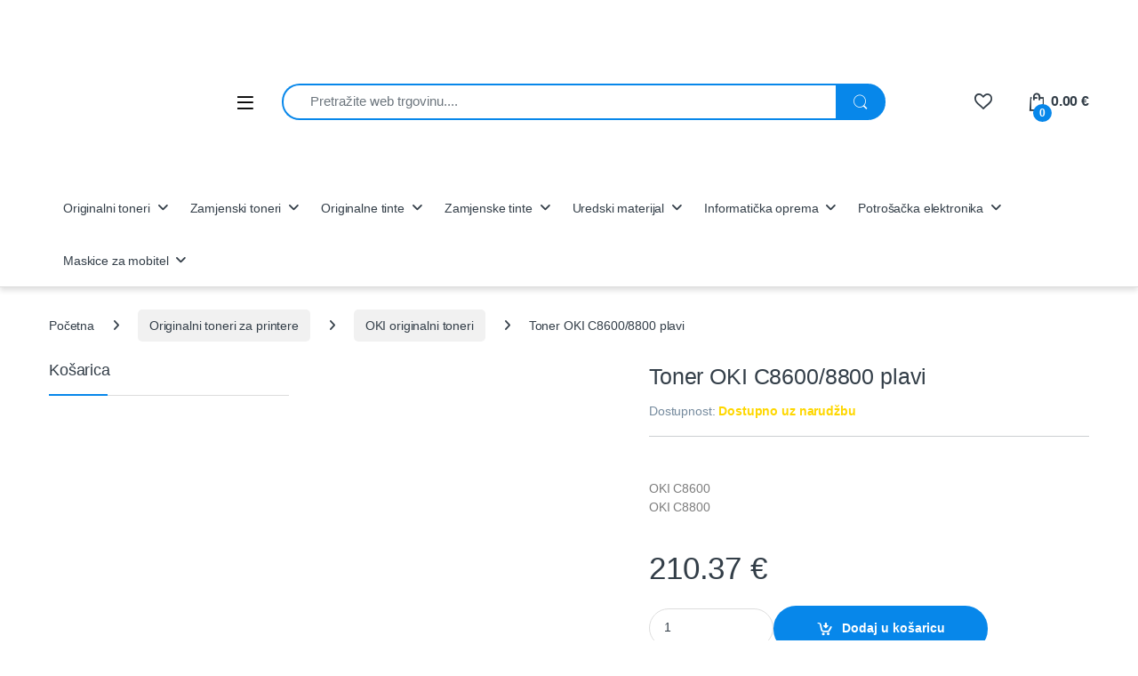

--- FILE ---
content_type: text/html; charset=UTF-8
request_url: https://toner-outlet.eu/proizvod/toner-oki-c86008800-cyan/
body_size: 28912
content:
<!DOCTYPE html><html lang="hr" prefix="og: https://ogp.me/ns#"><head><script data-no-optimize="1">var litespeed_docref=sessionStorage.getItem("litespeed_docref");litespeed_docref&&(Object.defineProperty(document,"referrer",{get:function(){return litespeed_docref}}),sessionStorage.removeItem("litespeed_docref"));</script> <meta charset="UTF-8"><meta name="viewport" content="width=device-width, initial-scale=1"><link rel="profile" href="http://gmpg.org/xfn/11"><link rel="pingback" href="https://toner-outlet.eu/xmlrpc.php"> <script type="litespeed/javascript">document.documentElement.className=document.documentElement.className+' yes-js js_active js'</script>  <script data-cfasync="false" data-pagespeed-no-defer>var gtm4wp_datalayer_name = "dataLayer";
	var dataLayer = dataLayer || [];
	const gtm4wp_use_sku_instead = 0;
	const gtm4wp_currency = 'EUR';
	const gtm4wp_product_per_impression = 0;
	const gtm4wp_clear_ecommerce = false;
	const gtm4wp_datalayer_max_timeout = 2000;</script> <title>Toner OKI C8600/8800 plavi - Toner Outlet</title><meta name="description" content="Kupite Toner OKI C8600/8800 plavi po cijeni od 210.37&nbsp;&euro;. Odlične cijene ✓ Sigurno plaćanje ✓ Brza isporuka ✓ BoxNow paketomat dostava ✓"/><meta name="robots" content="follow, index, max-snippet:-1, max-video-preview:-1, max-image-preview:large"/><link rel="canonical" href="https://toner-outlet.eu/proizvod/toner-oki-c86008800-cyan/" /><meta property="og:locale" content="hr_HR" /><meta property="og:type" content="product" /><meta property="og:title" content="Toner OKI C8600/8800 plavi - Toner Outlet" /><meta property="og:description" content="Kupite Toner OKI C8600/8800 plavi po cijeni od 210.37&nbsp;&euro;. Odlične cijene ✓ Sigurno plaćanje ✓ Brza isporuka ✓ BoxNow paketomat dostava ✓" /><meta property="og:url" content="https://toner-outlet.eu/proizvod/toner-oki-c86008800-cyan/" /><meta property="og:site_name" content="Toner Outlet" /><meta property="og:updated_time" content="2025-02-02T10:42:07+01:00" /><meta property="product:price:amount" content="210.37" /><meta property="product:price:currency" content="EUR" /><meta property="product:availability" content="instock" /><meta name="twitter:card" content="summary_large_image" /><meta name="twitter:title" content="Toner OKI C8600/8800 plavi - Toner Outlet" /><meta name="twitter:description" content="Kupite Toner OKI C8600/8800 plavi po cijeni od 210.37&nbsp;&euro;. Odlične cijene ✓ Sigurno plaćanje ✓ Brza isporuka ✓ BoxNow paketomat dostava ✓" /> <script type="application/ld+json" class="rank-math-schema-pro">{"@context":"https://schema.org","@graph":[{"@type":"Place","@id":"https://toner-outlet.eu/#place","geo":{"@type":"GeoCoordinates","latitude":"45.792228306290276","longitude":"16.25055237407722"},"hasMap":"https://www.google.com/maps/search/?api=1&amp;query=45.792228306290276,16.25055237407722","address":{"@type":"PostalAddress","streetAddress":"Bo\u017ee Huyani\u0107a 81","addressLocality":"Dugo Selo","addressRegion":"Hrvatska","postalCode":"10370","addressCountry":"HR"}},{"@type":"Organization","@id":"https://toner-outlet.eu/#organization","name":"Toner Outlet","url":"https://toner-outlet.eu","sameAs":["https://www.facebook.com/argoteh/","https://www.instagram.com/toner_outlet/?hl=hr"],"email":"info@toner-outlet.eu","address":{"@type":"PostalAddress","streetAddress":"Bo\u017ee Huyani\u0107a 81","addressLocality":"Dugo Selo","addressRegion":"Hrvatska","postalCode":"10370","addressCountry":"HR"},"logo":{"@type":"ImageObject","@id":"https://toner-outlet.eu/#logo","url":"https://toneroutlet.b-cdn.net/wp-content/uploads/2024/05/logo-novi-Copy.png","contentUrl":"https://toneroutlet.b-cdn.net/wp-content/uploads/2024/05/logo-novi-Copy.png","caption":"Toner Outlet","inLanguage":"hr","width":"180","height":"30"},"contactPoint":[{"@type":"ContactPoint","telephone":"+385958525005","contactType":"customer support"}],"description":"Toner Outlet donosi vam \u0161irok asortiman originalnih i zamjenskih tonera i tinti za printere vode\u0107ih marki poput HP-a, Canona, Epsona i Brothera. U\u0161tedite do 60% bez kompromisa na kvaliteti ispisa, uz brzu i pouzdanu dostavu diljem Hrvatske. Prona\u0111ite odgovaraju\u0107i toner pomo\u0107u na\u0161eg intuitivnog alata za pretragu i kupujte sigurno uz garanciju na sve proizvode.","location":{"@id":"https://toner-outlet.eu/#place"}},{"@type":"WebSite","@id":"https://toner-outlet.eu/#website","url":"https://toner-outlet.eu","name":"Toner Outlet","publisher":{"@id":"https://toner-outlet.eu/#organization"},"inLanguage":"hr"},{"@type":"ImageObject","@id":"https://toneroutlet.b-cdn.net/wp-content/uploads/2017/01/toner-za-oki-43487711-c8600-plavi-original.jpeg","url":"https://toneroutlet.b-cdn.net/wp-content/uploads/2017/01/toner-za-oki-43487711-c8600-plavi-original.jpeg","width":"145","height":"145","inLanguage":"hr"},{"@type":"ItemPage","@id":"https://toner-outlet.eu/proizvod/toner-oki-c86008800-cyan/#webpage","url":"https://toner-outlet.eu/proizvod/toner-oki-c86008800-cyan/","name":"Toner OKI C8600/8800 plavi - Toner Outlet","datePublished":"2017-01-27T19:50:22+01:00","dateModified":"2025-02-02T10:42:07+01:00","isPartOf":{"@id":"https://toner-outlet.eu/#website"},"primaryImageOfPage":{"@id":"https://toneroutlet.b-cdn.net/wp-content/uploads/2017/01/toner-za-oki-43487711-c8600-plavi-original.jpeg"},"inLanguage":"hr"},{"@type":"Product","name":"Toner OKI C8600/8800 plavi - Toner Outlet","description":"Kupite Toner OKI C8600/8800 plavi po cijeni od 210.37&nbsp;&euro;. Odli\u010dne cijene \u2713 Sigurno pla\u0107anje \u2713 Brza isporuka \u2713 BoxNow paketomat dostava \u2713","category":"Originalni toneri za printere &gt; OKI originalni toneri","mainEntityOfPage":{"@id":"https://toner-outlet.eu/proizvod/toner-oki-c86008800-cyan/#webpage"},"image":[{"@type":"ImageObject","url":"https://toneroutlet.b-cdn.net/wp-content/uploads/2017/01/toner-za-oki-43487711-c8600-plavi-original.jpeg","height":"145","width":"145"}],"offers":{"@type":"Offer","price":"210.37","priceCurrency":"EUR","priceValidUntil":"2027-12-31","availability":"http://schema.org/BackOrder","itemCondition":"NewCondition","url":"https://toner-outlet.eu/proizvod/toner-oki-c86008800-cyan/","seller":{"@type":"Organization","@id":"https://toner-outlet.eu/","name":"Toner Outlet","url":"https://toner-outlet.eu","logo":"https://toneroutlet.b-cdn.net/wp-content/uploads/2024/05/logo-novi-Copy.png"}},"@id":"https://toner-outlet.eu/proizvod/toner-oki-c86008800-cyan/#richSnippet"}]}</script> <link rel='dns-prefetch' href='//www.googletagmanager.com' /><link rel='dns-prefetch' href='//fonts.googleapis.com' /><link rel='preconnect' href='https://toneroutlet.b-cdn.net' /><link rel="alternate" type="application/rss+xml" title="Toner Outlet &raquo; Kanal" href="https://toner-outlet.eu/feed/" /><link rel="alternate" type="application/rss+xml" title="Toner Outlet &raquo; Kanal komentara" href="https://toner-outlet.eu/comments/feed/" /><link rel="alternate" type="application/rss+xml" title="Toner Outlet &raquo; Toner OKI C8600/8800 plavi Kanal komentara" href="https://toner-outlet.eu/proizvod/toner-oki-c86008800-cyan/feed/" /><link rel="alternate" title="oEmbed (JSON)" type="application/json+oembed" href="https://toner-outlet.eu/wp-json/oembed/1.0/embed?url=https%3A%2F%2Ftoner-outlet.eu%2Fproizvod%2Ftoner-oki-c86008800-cyan%2F" /><link rel="alternate" title="oEmbed (XML)" type="text/xml+oembed" href="https://toner-outlet.eu/wp-json/oembed/1.0/embed?url=https%3A%2F%2Ftoner-outlet.eu%2Fproizvod%2Ftoner-oki-c86008800-cyan%2F&#038;format=xml" /><link data-optimized="2" rel="stylesheet" href="https://toner-outlet.eu/wp-content/litespeed/css/30c0f361fe21b5a754203210caf9452d.css?ver=c9738" /> <script id="woocommerce-google-analytics-integration-gtag-js-after" type="litespeed/javascript">window.dataLayer=window.dataLayer||[];function gtag(){dataLayer.push(arguments)}
for(const mode of[{"analytics_storage":"denied","ad_storage":"denied","ad_user_data":"denied","ad_personalization":"denied","region":["AT","BE","BG","HR","CY","CZ","DK","EE","FI","FR","DE","GR","HU","IS","IE","IT","LV","LI","LT","LU","MT","NL","NO","PL","PT","RO","SK","SI","ES","SE","GB","CH"]}]||[]){gtag("consent","default",{"wait_for_update":500,...mode})}
gtag("js",new Date());gtag("set","developer_id.dOGY3NW",!0);gtag("config","G-07MT90JY4S",{"track_404":!0,"allow_google_signals":!0,"logged_in":!1,"linker":{"domains":["toner-outlet.eu"],"allow_incoming":!1},"custom_map":{"dimension1":"logged_in"}})</script> <script type="litespeed/javascript" data-src="https://toneroutlet.b-cdn.net/wp-includes/js/jquery/jquery.min.js" id="jquery-core-js"></script> <script type="litespeed/javascript" data-src="https://toneroutlet.b-cdn.net/wp-includes/js/jquery/jquery-migrate.min.js" id="jquery-migrate-js"></script> <script id="cookie-notice-front-js-before" type="litespeed/javascript">var cnArgs={"ajaxUrl":"https:\/\/toner-outlet.eu\/wp-admin\/admin-ajax.php","nonce":"1e6bcc7a0e","hideEffect":"slide","position":"bottom","onScroll":!1,"onScrollOffset":100,"onClick":!1,"cookieName":"cookie_notice_accepted","cookieTime":2592000,"cookieTimeRejected":2592000,"globalCookie":!1,"redirection":!1,"cache":!0,"revokeCookies":!1,"revokeCookiesOpt":"automatic"}</script> <script id="wc-add-to-cart-js-extra" type="litespeed/javascript">var wc_add_to_cart_params={"ajax_url":"/wp-admin/admin-ajax.php","wc_ajax_url":"/?wc-ajax=%%endpoint%%","i18n_view_cart":"Vidi ko\u0161aricu","cart_url":"https://toner-outlet.eu/kosarica/","is_cart":"","cart_redirect_after_add":"no"}</script> <script id="wc-single-product-js-extra" type="litespeed/javascript">var wc_single_product_params={"i18n_required_rating_text":"Molimo odaberite svoju ocjenu","i18n_rating_options":["1 od 5 zvjezdica","2 od 5 zvjezdica","3 od 5 zvjezdica","4 od 5 zvjezdica","5 od 5 zvjezdica"],"i18n_product_gallery_trigger_text":"Prikaz galerije slika preko cijelog zaslona","review_rating_required":"yes","flexslider":{"rtl":!1,"animation":"slide","smoothHeight":!0,"directionNav":!1,"controlNav":"thumbnails","slideshow":!1,"animationSpeed":500,"animationLoop":!1,"allowOneSlide":!1},"zoom_enabled":"1","zoom_options":[],"photoswipe_enabled":"1","photoswipe_options":{"shareEl":!1,"closeOnScroll":!1,"history":!1,"hideAnimationDuration":0,"showAnimationDuration":0},"flexslider_enabled":"1"}</script> <script id="woocommerce-js-extra" type="litespeed/javascript">var woocommerce_params={"ajax_url":"/wp-admin/admin-ajax.php","wc_ajax_url":"/?wc-ajax=%%endpoint%%","i18n_password_show":"Prika\u017ei lozinku","i18n_password_hide":"Sakrij lozinku"}</script> <script id="woo-conditional-payments-js-js-extra" type="litespeed/javascript">var conditional_payments_settings={"name_address_fields":[],"disable_payment_method_trigger":""}</script> <script id="wc-cart-fragments-js-extra" type="litespeed/javascript">var wc_cart_fragments_params={"ajax_url":"/wp-admin/admin-ajax.php","wc_ajax_url":"/?wc-ajax=%%endpoint%%","cart_hash_key":"wc_cart_hash_129ff5ffd75cf164e2b5216010cb6b9a","fragment_name":"wc_fragments_129ff5ffd75cf164e2b5216010cb6b9a","request_timeout":"5000"}</script> <link rel="https://api.w.org/" href="https://toner-outlet.eu/wp-json/" /><link rel="alternate" title="JSON" type="application/json" href="https://toner-outlet.eu/wp-json/wp/v2/product/5495" /><link rel="EditURI" type="application/rsd+xml" title="RSD" href="https://toner-outlet.eu/xmlrpc.php?rsd" /><meta name="generator" content="WordPress 6.9" /><link rel='shortlink' href='https://toner-outlet.eu/?p=5495' /><meta name="generator" content="Redux 4.5.10" /> <script type="litespeed/javascript">(function(w,d,s,l,i){w[l]=w[l]||[];w[l].push({'gtm.start':new Date().getTime(),event:'gtm.js'});var f=d.getElementsByTagName(s)[0],j=d.createElement(s),dl=l!='dataLayer'?'&l='+l:'';j.async=!0;j.src='https://www.googletagmanager.com/gtm.js?id='+i+dl;f.parentNode.insertBefore(j,f)})(window,document,'script','dataLayer','GTM-W78XSRN')</script> <meta name="google-site-verification" content="wHoWSJ9E0ChThWCKe4-PcST_eNmBlDGaCjofO3hRhjA" /> <script type="litespeed/javascript" data-src="https://www.googletagmanager.com/gtag/js?id=AW-11059339765"></script> <script type="litespeed/javascript">window.dataLayer=window.dataLayer||[];function gtag(){dataLayer.push(arguments)}
gtag('js',new Date());gtag('config','AW-11059339765')</script>  <script type="litespeed/javascript" data-src="https://www.googletagmanager.com/gtag/js?id=G-Z2M5GE6MB4"></script> <script type="litespeed/javascript">window.dataLayer=window.dataLayer||[];function gtag(){dataLayer.push(arguments)}
gtag('js',new Date());gtag('config','G-Z2M5GE6MB4')</script> <meta name="ti-site-data" content="[base64]" /> <script data-cfasync="false" data-pagespeed-no-defer>var dataLayer_content = {"pagePostType":"product","pagePostType2":"single-product","pagePostAuthor":"admin","customerTotalOrders":0,"customerTotalOrderValue":0,"customerFirstName":"","customerLastName":"","customerBillingFirstName":"","customerBillingLastName":"","customerBillingCompany":"","customerBillingAddress1":"","customerBillingAddress2":"","customerBillingCity":"","customerBillingState":"","customerBillingPostcode":"","customerBillingCountry":"","customerBillingEmail":"","customerBillingEmailHash":"","customerBillingPhone":"","customerShippingFirstName":"","customerShippingLastName":"","customerShippingCompany":"","customerShippingAddress1":"","customerShippingAddress2":"","customerShippingCity":"","customerShippingState":"","customerShippingPostcode":"","customerShippingCountry":"","cartContent":{"totals":{"applied_coupons":[],"discount_total":0,"subtotal":0,"total":0},"items":[]},"productRatingCounts":[],"productAverageRating":0,"productReviewCount":0,"productType":"simple","productIsVariable":0};
	dataLayer.push( dataLayer_content );</script> <script data-cfasync="false" data-pagespeed-no-defer>(function(w,d,s,l,i){w[l]=w[l]||[];w[l].push({'gtm.start':
new Date().getTime(),event:'gtm.js'});var f=d.getElementsByTagName(s)[0],
j=d.createElement(s),dl=l!='dataLayer'?'&l='+l:'';j.async=true;j.src=
'//www.googletagmanager.com/gtm.js?id='+i+dl;f.parentNode.insertBefore(j,f);
})(window,document,'script','dataLayer','GTM-PWZMNGKJ');</script>  <script type="litespeed/javascript">document.documentElement.className=document.documentElement.className.replace('no-js','js')</script> <noscript><style>.woocommerce-product-gallery{ opacity: 1 !important; }</style></noscript><meta name="generator" content="Powered by WPBakery Page Builder - drag and drop page builder for WordPress."/><link rel="icon" href="https://toneroutlet.b-cdn.net/wp-content/uploads/2022/04/cropped-Asset-8@1000x-8-32x32.png" sizes="32x32" /><link rel="icon" href="https://toneroutlet.b-cdn.net/wp-content/uploads/2022/04/cropped-Asset-8@1000x-8-192x192.png" sizes="192x192" /><link rel="apple-touch-icon" href="https://toneroutlet.b-cdn.net/wp-content/uploads/2022/04/cropped-Asset-8@1000x-8-180x180.png" /><meta name="msapplication-TileImage" content="https://toneroutlet.b-cdn.net/wp-content/uploads/2022/04/cropped-Asset-8@1000x-8-270x270.png" />
<noscript><style>.wpb_animate_when_almost_visible { opacity: 1; }</style></noscript></head><body class="wp-singular product-template-default single single-product postid-5495 custom-background wp-theme-electro wp-child-theme-electro-child theme-electro cookies-not-set woocommerce woocommerce-page woocommerce-no-js left-sidebar normal wpb-js-composer js-comp-ver-6.5.0 vc_responsive"><noscript><iframe data-lazyloaded="1" src="about:blank" data-litespeed-src="https://www.googletagmanager.com/ns.html?id=GTM-PWZMNGKJ" height="0" width="0" style="display:none;visibility:hidden" aria-hidden="true"></iframe></noscript><div class="off-canvas-wrapper w-100 position-relative"><div id="page" class="hfeed site"><header id="masthead" class="site-header header-v9"><div class="stick-this"><div class="container hidden-lg-down d-none d-xl-block"><div class="masthead row align-items-center"><div class="header-logo-area d-flex justify-content-between align-items-center"><div class="header-site-branding">
<a href="https://toner-outlet.eu/" class="header-logo-link">
<img data-src="https://toneroutlet.b-cdn.net/wp-content/uploads/2022/11/logo-novi-Copy.png" alt="Toner Outlet" class="img-header-logo lazyload" width="180" height="30" src="[data-uri]" style="--smush-placeholder-width: 180px; --smush-placeholder-aspect-ratio: 180/30;" />
</a></div><div class="off-canvas-navigation-wrapper "><div class="off-canvas-navbar-toggle-buttons clearfix">
<button class="navbar-toggler navbar-toggle-hamburger " type="button">
<i class="ec ec-menu"></i>
</button>
<button class="navbar-toggler navbar-toggle-close " type="button">
<i class="ec ec-close-remove"></i>
</button></div><div class="off-canvas-navigation
light" id="default-oc-header"><ul id="menu-glavni" class="nav nav-inline yamm"><li id="menu-item-6581" class="menu-item menu-item-type-taxonomy menu-item-object-product_cat current-product-ancestor current-menu-parent current-product-parent menu-item-has-children menu-item-6581 dropdown"><a title="Originalni toneri" href="https://toner-outlet.eu/kategorija-proizvoda/toneri-originalni/" data-bs-toggle="dropdown" class="dropdown-toggle" aria-haspopup="true">Originalni toneri</a><ul role="menu" class=" dropdown-menu"><li id="menu-item-6586" class="menu-item menu-item-type-taxonomy menu-item-object-product_cat menu-item-6586"><a title="HP originalni toneri" href="https://toner-outlet.eu/kategorija-proizvoda/toneri-originalni/hp-toneri-original/">HP originalni toneri</a></li><li id="menu-item-6583" class="menu-item menu-item-type-taxonomy menu-item-object-product_cat menu-item-6583"><a title="Canon originalni toneri" href="https://toner-outlet.eu/kategorija-proizvoda/toneri-originalni/canon-toneri-original/">Canon originalni toneri</a></li><li id="menu-item-6585" class="menu-item menu-item-type-taxonomy menu-item-object-product_cat menu-item-6585"><a title="Epson originalni toneri" href="https://toner-outlet.eu/kategorija-proizvoda/toneri-originalni/epson-toneri-original/">Epson originalni toneri</a></li><li id="menu-item-6594" class="menu-item menu-item-type-taxonomy menu-item-object-product_cat menu-item-6594"><a title="Samsung originalni toneri" href="https://toner-outlet.eu/kategorija-proizvoda/toneri-originalni/samsung-toneri-original/">Samsung originalni toneri</a></li><li id="menu-item-6588" class="menu-item menu-item-type-taxonomy menu-item-object-product_cat menu-item-6588"><a title="Lexmark originalni toneri" href="https://toner-outlet.eu/kategorija-proizvoda/toneri-originalni/lexmark-toneri-original/">Lexmark originalni toneri</a></li><li id="menu-item-6582" class="menu-item menu-item-type-taxonomy menu-item-object-product_cat menu-item-6582"><a title="Brother originalni toneri" href="https://toner-outlet.eu/kategorija-proizvoda/toneri-originalni/brother-toneri-original/">Brother originalni toneri</a></li><li id="menu-item-6596" class="menu-item menu-item-type-taxonomy menu-item-object-product_cat menu-item-6596"><a title="Toshiba originalni toneri" href="https://toner-outlet.eu/kategorija-proizvoda/toneri-originalni/toshiba-toneri-original/">Toshiba originalni toneri</a></li><li id="menu-item-6592" class="menu-item menu-item-type-taxonomy menu-item-object-product_cat menu-item-6592"><a title="Panasonic originalni toneri" href="https://toner-outlet.eu/kategorija-proizvoda/toneri-originalni/panasonic-toneri-original/">Panasonic originalni toneri</a></li><li id="menu-item-6587" class="menu-item menu-item-type-taxonomy menu-item-object-product_cat menu-item-6587"><a title="Kyocera originalni toneri" href="https://toner-outlet.eu/kategorija-proizvoda/toneri-originalni/kyocera-toneri-original/">Kyocera originalni toneri</a></li><li id="menu-item-6589" class="menu-item menu-item-type-taxonomy menu-item-object-product_cat menu-item-6589"><a title="Konica Minolta originalni toneri" href="https://toner-outlet.eu/kategorija-proizvoda/toneri-originalni/minolta-toneri-original/">Konica Minolta originalni toneri</a></li><li id="menu-item-34000" class="menu-item menu-item-type-taxonomy menu-item-object-product_cat menu-item-34000"><a title="Develop originalni toneri" href="https://toner-outlet.eu/kategorija-proizvoda/toneri-originalni/develop/">Develop originalni toneri</a></li><li id="menu-item-6591" class="menu-item menu-item-type-taxonomy menu-item-object-product_cat current-product-ancestor current-menu-parent current-product-parent menu-item-6591"><a title="OKI originalni toneri" href="https://toner-outlet.eu/kategorija-proizvoda/toneri-originalni/oki-toneri-original/">OKI originalni toneri</a></li><li id="menu-item-6593" class="menu-item menu-item-type-taxonomy menu-item-object-product_cat menu-item-6593"><a title="Ricoh originalni toneri" href="https://toner-outlet.eu/kategorija-proizvoda/toneri-originalni/ricoh-toneri-original/">Ricoh originalni toneri</a></li><li id="menu-item-6595" class="menu-item menu-item-type-taxonomy menu-item-object-product_cat menu-item-6595"><a title="Sharp originalni toneri" href="https://toner-outlet.eu/kategorija-proizvoda/toneri-originalni/sharp-toneri-original/">Sharp originalni toneri</a></li><li id="menu-item-6597" class="menu-item menu-item-type-taxonomy menu-item-object-product_cat menu-item-6597"><a title="Xerox originalni toneri" href="https://toner-outlet.eu/kategorija-proizvoda/toneri-originalni/xerox-toneri-original/">Xerox originalni toneri</a></li></ul></li><li id="menu-item-6598" class="menu-item menu-item-type-taxonomy menu-item-object-product_cat menu-item-has-children menu-item-6598 dropdown"><a title="Zamjenski toneri" href="https://toner-outlet.eu/kategorija-proizvoda/zamjenski-toneri/" data-bs-toggle="dropdown" class="dropdown-toggle" aria-haspopup="true">Zamjenski toneri</a><ul role="menu" class=" dropdown-menu"><li id="menu-item-6603" class="menu-item menu-item-type-taxonomy menu-item-object-product_cat menu-item-6603"><a title="HP zamjenski toneri" href="https://toner-outlet.eu/kategorija-proizvoda/zamjenski-toneri/hp-toneri-zamjenski/">HP zamjenski toneri</a></li><li id="menu-item-6600" class="menu-item menu-item-type-taxonomy menu-item-object-product_cat menu-item-6600"><a title="Canon zamjenski toneri" href="https://toner-outlet.eu/kategorija-proizvoda/zamjenski-toneri/canon-toneri-zamjenski/">Canon zamjenski toneri</a></li><li id="menu-item-6602" class="menu-item menu-item-type-taxonomy menu-item-object-product_cat menu-item-6602"><a title="Epson zamjenski toneri" href="https://toner-outlet.eu/kategorija-proizvoda/zamjenski-toneri/epson-toneri-zamjenski/">Epson zamjenski toneri</a></li><li id="menu-item-6611" class="menu-item menu-item-type-taxonomy menu-item-object-product_cat menu-item-6611"><a title="Samsung zamjenski toneri" href="https://toner-outlet.eu/kategorija-proizvoda/zamjenski-toneri/samsung-toneri-zamjenski/">Samsung zamjenski toneri</a></li><li id="menu-item-6605" class="menu-item menu-item-type-taxonomy menu-item-object-product_cat menu-item-6605"><a title="Lexmark zamjenski toneri" href="https://toner-outlet.eu/kategorija-proizvoda/zamjenski-toneri/lexmark-toneri-zamjenski/">Lexmark zamjenski toneri</a></li><li id="menu-item-6599" class="menu-item menu-item-type-taxonomy menu-item-object-product_cat menu-item-6599"><a title="Brother zamjenski toneri" href="https://toner-outlet.eu/kategorija-proizvoda/zamjenski-toneri/brother-toneri-zamjenski/">Brother zamjenski toneri</a></li><li id="menu-item-6613" class="menu-item menu-item-type-taxonomy menu-item-object-product_cat menu-item-6613"><a title="Toshiba zamjenski toneri" href="https://toner-outlet.eu/kategorija-proizvoda/zamjenski-toneri/toshiba-toneri-zamjenski/">Toshiba zamjenski toneri</a></li><li id="menu-item-6609" class="menu-item menu-item-type-taxonomy menu-item-object-product_cat menu-item-6609"><a title="Panasonic zamjenski toneri" href="https://toner-outlet.eu/kategorija-proizvoda/zamjenski-toneri/panasonic-toneri-zamjenski/">Panasonic zamjenski toneri</a></li><li id="menu-item-6604" class="menu-item menu-item-type-taxonomy menu-item-object-product_cat menu-item-6604"><a title="Kyocera zamjenski toneri" href="https://toner-outlet.eu/kategorija-proizvoda/zamjenski-toneri/kyocera-toneri-zamjenski/">Kyocera zamjenski toneri</a></li><li id="menu-item-6606" class="menu-item menu-item-type-taxonomy menu-item-object-product_cat menu-item-6606"><a title="Minolta zamjenski toneri" href="https://toner-outlet.eu/kategorija-proizvoda/zamjenski-toneri/minolta-toneri-zamjenski/">Minolta zamjenski toneri</a></li><li id="menu-item-6608" class="menu-item menu-item-type-taxonomy menu-item-object-product_cat menu-item-6608"><a title="OKI zamjenski toneri" href="https://toner-outlet.eu/kategorija-proizvoda/zamjenski-toneri/oki-toneri-zamjenski/">OKI zamjenski toneri</a></li><li id="menu-item-33409" class="menu-item menu-item-type-taxonomy menu-item-object-product_cat menu-item-33409"><a title="Pantum zamjenski toneri" href="https://toner-outlet.eu/kategorija-proizvoda/zamjenski-toneri/pantum/">Pantum zamjenski toneri</a></li><li id="menu-item-6610" class="menu-item menu-item-type-taxonomy menu-item-object-product_cat menu-item-6610"><a title="Ricoh zamjenski toneri" href="https://toner-outlet.eu/kategorija-proizvoda/zamjenski-toneri/ricoh-toneri-zamjenski/">Ricoh zamjenski toneri</a></li><li id="menu-item-6614" class="menu-item menu-item-type-taxonomy menu-item-object-product_cat menu-item-6614"><a title="Xerox zamjenski toneri" href="https://toner-outlet.eu/kategorija-proizvoda/zamjenski-toneri/xerox-toneri-zamjenski/">Xerox zamjenski toneri</a></li></ul></li><li id="menu-item-6615" class="menu-item menu-item-type-taxonomy menu-item-object-product_cat menu-item-has-children menu-item-6615 dropdown"><a title="Originalne tinte" href="https://toner-outlet.eu/kategorija-proizvoda/tinte-originalne/" data-bs-toggle="dropdown" class="dropdown-toggle" aria-haspopup="true">Originalne tinte</a><ul role="menu" class=" dropdown-menu"><li id="menu-item-6619" class="menu-item menu-item-type-taxonomy menu-item-object-product_cat menu-item-6619"><a title="HP originalne tinte" href="https://toner-outlet.eu/kategorija-proizvoda/tinte-originalne/hp-tinte-original/">HP originalne tinte</a></li><li id="menu-item-6617" class="menu-item menu-item-type-taxonomy menu-item-object-product_cat menu-item-6617"><a title="Canon originalne tinte" href="https://toner-outlet.eu/kategorija-proizvoda/tinte-originalne/canon-tinte-original/">Canon originalne tinte</a></li><li id="menu-item-6618" class="menu-item menu-item-type-taxonomy menu-item-object-product_cat menu-item-6618"><a title="Epson originalne tinte" href="https://toner-outlet.eu/kategorija-proizvoda/tinte-originalne/epson-tinte-original/">Epson originalne tinte</a></li><li id="menu-item-6616" class="menu-item menu-item-type-taxonomy menu-item-object-product_cat menu-item-6616"><a title="Brother originalne tinte" href="https://toner-outlet.eu/kategorija-proizvoda/tinte-originalne/brother-tinte-original/">Brother originalne tinte</a></li><li id="menu-item-10854" class="menu-item menu-item-type-taxonomy menu-item-object-product_cat menu-item-10854"><a title="Ricoh originalne tinte" href="https://toner-outlet.eu/kategorija-proizvoda/tinte-originalne/ricoh-tinte-original/">Ricoh originalne tinte</a></li></ul></li><li id="menu-item-7605" class="menu-item menu-item-type-taxonomy menu-item-object-product_cat menu-item-has-children menu-item-7605 dropdown"><a title="Zamjenske tinte" href="https://toner-outlet.eu/kategorija-proizvoda/zamjenske-tinte/" data-bs-toggle="dropdown" class="dropdown-toggle" aria-haspopup="true">Zamjenske tinte</a><ul role="menu" class=" dropdown-menu"><li id="menu-item-6634" class="menu-item menu-item-type-taxonomy menu-item-object-product_cat menu-item-6634"><a title="HP zamjenske tinte" href="https://toner-outlet.eu/kategorija-proizvoda/zamjenske-tinte/hp-tinte-zamjenske/">HP zamjenske tinte</a></li><li id="menu-item-6632" class="menu-item menu-item-type-taxonomy menu-item-object-product_cat menu-item-6632"><a title="Canon zamjenske tinte" href="https://toner-outlet.eu/kategorija-proizvoda/zamjenske-tinte/canon-zamjenske-tinte/">Canon zamjenske tinte</a></li><li id="menu-item-6633" class="menu-item menu-item-type-taxonomy menu-item-object-product_cat menu-item-6633"><a title="Epson zamjenske tinte" href="https://toner-outlet.eu/kategorija-proizvoda/zamjenske-tinte/epson-zamjenske-tinte/">Epson zamjenske tinte</a></li><li id="menu-item-6631" class="menu-item menu-item-type-taxonomy menu-item-object-product_cat menu-item-6631"><a title="Brother zamjenske tinte" href="https://toner-outlet.eu/kategorija-proizvoda/zamjenske-tinte/brother-zamjenske-tinte/">Brother zamjenske tinte</a></li><li id="menu-item-35186" class="menu-item menu-item-type-taxonomy menu-item-object-product_cat menu-item-35186"><a title="Ricoh zamjenske tinte" href="https://toner-outlet.eu/kategorija-proizvoda/zamjenske-tinte/ricoh-zamjenske-tinte/">Ricoh zamjenske tinte</a></li></ul></li><li id="menu-item-11049" class="menu-item menu-item-type-taxonomy menu-item-object-product_cat menu-item-has-children menu-item-11049 dropdown"><a title="Uredski materijal" href="https://toner-outlet.eu/kategorija-proizvoda/uredski-materijal/" data-bs-toggle="dropdown" class="dropdown-toggle" aria-haspopup="true">Uredski materijal</a><ul role="menu" class=" dropdown-menu"><li id="menu-item-13353" class="menu-item menu-item-type-taxonomy menu-item-object-product_cat menu-item-13353"><a title="Fotokopirni papir i role" href="https://toner-outlet.eu/kategorija-proizvoda/uredski-materijal/papir-fotokopirni-i-role/">Fotokopirni papir i role</a></li><li id="menu-item-13455" class="menu-item menu-item-type-taxonomy menu-item-object-product_cat menu-item-13455"><a title="Samoljepljivi blokići" href="https://toner-outlet.eu/kategorija-proizvoda/uredski-materijal/samoljepljivi-blokici/">Samoljepljivi blokići</a></li><li id="menu-item-13815" class="menu-item menu-item-type-taxonomy menu-item-object-product_cat menu-item-13815"><a title="Blokovi za bilješke" href="https://toner-outlet.eu/kategorija-proizvoda/uredski-materijal/blokovi-za-biljeske/">Blokovi za bilješke</a></li><li id="menu-item-33922" class="menu-item menu-item-type-taxonomy menu-item-object-product_cat menu-item-33922"><a title="Etikete za printanje" href="https://toner-outlet.eu/kategorija-proizvoda/uredski-materijal/etikete-za-printanje/">Etikete za printanje</a></li><li id="menu-item-13392" class="menu-item menu-item-type-taxonomy menu-item-object-product_cat menu-item-13392"><a title="Papir kocka" href="https://toner-outlet.eu/kategorija-proizvoda/uredski-materijal/papir-za-kocku/">Papir kocka</a></li><li id="menu-item-13996" class="menu-item menu-item-type-taxonomy menu-item-object-product_cat menu-item-13996"><a title="Samoljepljive zastavice" href="https://toner-outlet.eu/kategorija-proizvoda/uredski-materijal/samoljepljive-zastavice-za-oznacavanje/">Samoljepljive zastavice</a></li><li id="menu-item-13355" class="menu-item menu-item-type-taxonomy menu-item-object-product_cat menu-item-13355"><a title="Termo role i ading role" href="https://toner-outlet.eu/kategorija-proizvoda/uredski-materijal/termo-role/">Termo role i ading role</a></li><li id="menu-item-13352" class="menu-item menu-item-type-taxonomy menu-item-object-product_cat menu-item-13352"><a title="Fascikli za dokumente" href="https://toner-outlet.eu/kategorija-proizvoda/uredski-materijal/fascikli/">Fascikli za dokumente</a></li><li id="menu-item-13434" class="menu-item menu-item-type-taxonomy menu-item-object-product_cat menu-item-13434"><a title="Korektor za papir" href="https://toner-outlet.eu/kategorija-proizvoda/uredski-materijal/korektor-za-papir/">Korektor za papir</a></li><li id="menu-item-13468" class="menu-item menu-item-type-taxonomy menu-item-object-product_cat menu-item-13468"><a title="Kemijske olovke" href="https://toner-outlet.eu/kategorija-proizvoda/uredski-materijal/kemijske-olovke/">Kemijske olovke</a></li><li id="menu-item-13474" class="menu-item menu-item-type-taxonomy menu-item-object-product_cat menu-item-13474"><a title="Tehničke olovke i mine" href="https://toner-outlet.eu/kategorija-proizvoda/uredski-materijal/tehnicke-olovke/">Tehničke olovke i mine</a></li><li id="menu-item-13482" class="menu-item menu-item-type-taxonomy menu-item-object-product_cat menu-item-13482"><a title="Grafitne olovke" href="https://toner-outlet.eu/kategorija-proizvoda/uredski-materijal/olovke-grafitne/">Grafitne olovke</a></li><li id="menu-item-13490" class="menu-item menu-item-type-taxonomy menu-item-object-product_cat menu-item-13490"><a title="Gumice za brisanje" href="https://toner-outlet.eu/kategorija-proizvoda/uredski-materijal/gumica-za-brisanje/">Gumice za brisanje</a></li><li id="menu-item-13931" class="menu-item menu-item-type-taxonomy menu-item-object-product_cat menu-item-13931"><a title="Kalkulatori" href="https://toner-outlet.eu/kategorija-proizvoda/uredski-materijal/kalkulatori/">Kalkulatori</a></li><li id="menu-item-13409" class="menu-item menu-item-type-taxonomy menu-item-object-product_cat menu-item-13409"><a title="Kuverte" href="https://toner-outlet.eu/kategorija-proizvoda/uredski-materijal/kuverte/">Kuverte</a></li><li id="menu-item-13796" class="menu-item menu-item-type-taxonomy menu-item-object-product_cat menu-item-13796"><a title="Sredstva za čišćenje računala" href="https://toner-outlet.eu/kategorija-proizvoda/uredski-materijal/ciscenje-racunala-od-smeca/">Sredstva za čišćenje računala</a></li><li id="menu-item-13423" class="menu-item menu-item-type-taxonomy menu-item-object-product_cat menu-item-13423"><a title="Selotejp i stalak za selotejp" href="https://toner-outlet.eu/kategorija-proizvoda/uredski-materijal/selotejp/">Selotejp i stalak za selotejp</a></li><li id="menu-item-13885" class="menu-item menu-item-type-taxonomy menu-item-object-product_cat menu-item-13885"><a title="Ljepilo" href="https://toner-outlet.eu/kategorija-proizvoda/uredski-materijal/ljepila/">Ljepilo</a></li><li id="menu-item-13396" class="menu-item menu-item-type-taxonomy menu-item-object-product_cat menu-item-13396"><a title="Spajalice za papir" href="https://toner-outlet.eu/kategorija-proizvoda/uredski-materijal/spajalice-za-papir/">Spajalice za papir</a></li><li id="menu-item-13497" class="menu-item menu-item-type-taxonomy menu-item-object-product_cat menu-item-13497"><a title="Fluorescentni markeri i flomasteri" href="https://toner-outlet.eu/kategorija-proizvoda/uredski-materijal/fluorescentni-markeri-i-flomasteri/">Fluorescentni markeri i flomasteri</a></li><li id="menu-item-13404" class="menu-item menu-item-type-taxonomy menu-item-object-product_cat menu-item-13404"><a title="Klamerice za papir i punjenja" href="https://toner-outlet.eu/kategorija-proizvoda/uredski-materijal/klamerice-za-papir-i-punjenje/">Klamerice za papir i punjenja</a></li><li id="menu-item-13354" class="menu-item menu-item-type-taxonomy menu-item-object-product_cat menu-item-13354"><a title="Registratori i pregrade" href="https://toner-outlet.eu/kategorija-proizvoda/uredski-materijal/registratori/">Registratori i pregrade</a></li><li id="menu-item-13902" class="menu-item menu-item-type-taxonomy menu-item-object-product_cat menu-item-13902"><a title="Škare za papir i skalpeli" href="https://toner-outlet.eu/kategorija-proizvoda/uredski-materijal/skare-skalpeli/">Škare za papir i skalpeli</a></li><li id="menu-item-13838" class="menu-item menu-item-type-taxonomy menu-item-object-product_cat menu-item-13838"><a title="Bušilice za papir i pribor" href="https://toner-outlet.eu/kategorija-proizvoda/uredski-materijal/busilice-za-papir-i-pribor/">Bušilice za papir i pribor</a></li><li id="menu-item-13378" class="menu-item menu-item-type-taxonomy menu-item-object-product_cat menu-item-13378"><a title="Čaše za olovke i organizeri" href="https://toner-outlet.eu/kategorija-proizvoda/uredski-materijal/case-za-olovke/">Čaše za olovke i organizeri</a></li><li id="menu-item-13388" class="menu-item menu-item-type-taxonomy menu-item-object-product_cat menu-item-13388"><a title="Papir kocka sa žičanim stalkom" href="https://toner-outlet.eu/kategorija-proizvoda/kocka-za-papir-zicana/">Papir kocka sa žičanim stalkom</a></li><li id="menu-item-13971" class="menu-item menu-item-type-taxonomy menu-item-object-product_cat menu-item-13971"><a title="Podloge za pisanje" href="https://toner-outlet.eu/kategorija-proizvoda/uredski-materijal/podloge-za-pisanje/">Podloge za pisanje</a></li><li id="menu-item-14054" class="menu-item menu-item-type-taxonomy menu-item-object-product_cat menu-item-14054"><a title="Tiskanice" href="https://toner-outlet.eu/kategorija-proizvoda/uredski-materijal/tiskanice/">Tiskanice</a></li><li id="menu-item-30988" class="menu-item menu-item-type-taxonomy menu-item-object-product_cat menu-item-30988"><a title="Dodaci za ured" href="https://toner-outlet.eu/kategorija-proizvoda/uredski-materijal/dodaci-za-ured/">Dodaci za ured</a></li><li id="menu-item-13846" class="menu-item menu-item-type-taxonomy menu-item-object-product_cat menu-item-13846"><a title="Ostali uredski pribor" href="https://toner-outlet.eu/kategorija-proizvoda/uredski-materijal/ostali-uredski-pribor/">Ostali uredski pribor</a></li><li id="menu-item-31066" class="menu-item menu-item-type-taxonomy menu-item-object-product_cat menu-item-31066"><a title="Školski pribor" href="https://toner-outlet.eu/kategorija-proizvoda/uredski-materijal/skolski-pribor/">Školski pribor</a></li></ul></li><li id="menu-item-30720" class="menu-item menu-item-type-taxonomy menu-item-object-product_cat menu-item-has-children menu-item-30720 dropdown"><a title="Informatička oprema" href="https://toner-outlet.eu/kategorija-proizvoda/informaticka-oprema/" data-bs-toggle="dropdown" class="dropdown-toggle" aria-haspopup="true">Informatička oprema</a><ul role="menu" class=" dropdown-menu"><li id="menu-item-16434" class="menu-item menu-item-type-taxonomy menu-item-object-product_cat menu-item-16434"><a title="USB stickovi i memorijske kartice" href="https://toner-outlet.eu/kategorija-proizvoda/informaticka-oprema/usb-stickovi-i-memorijske-kartice/">USB stickovi i memorijske kartice</a></li><li id="menu-item-16435" class="menu-item menu-item-type-taxonomy menu-item-object-product_cat menu-item-16435"><a title="Mikrofoni za karaoke" href="https://toner-outlet.eu/kategorija-proizvoda/informaticka-oprema/mikrofon-za-karaoke/">Mikrofoni za karaoke</a></li><li id="menu-item-16436" class="menu-item menu-item-type-taxonomy menu-item-object-product_cat menu-item-16436"><a title="Miševi za računalo" href="https://toner-outlet.eu/kategorija-proizvoda/informaticka-oprema/misevi-za-racunalo/">Miševi za računalo</a></li><li id="menu-item-16437" class="menu-item menu-item-type-taxonomy menu-item-object-product_cat menu-item-16437"><a title="Selfie štapovi" href="https://toner-outlet.eu/kategorija-proizvoda/informaticka-oprema/selfie-stapovi/">Selfie štapovi</a></li><li id="menu-item-16438" class="menu-item menu-item-type-taxonomy menu-item-object-product_cat menu-item-16438"><a title="Slušalice" href="https://toner-outlet.eu/kategorija-proizvoda/informaticka-oprema/slusalice/">Slušalice</a></li><li id="menu-item-28081" class="menu-item menu-item-type-taxonomy menu-item-object-product_cat menu-item-28081"><a title="Bežične tipkovnice" href="https://toner-outlet.eu/kategorija-proizvoda/informaticka-oprema/tipkovnica-i-mis/">Bežične tipkovnice</a></li><li id="menu-item-16439" class="menu-item menu-item-type-taxonomy menu-item-object-product_cat menu-item-16439"><a title="Tipkovnice" href="https://toner-outlet.eu/kategorija-proizvoda/informaticka-oprema/tipkovnice/">Tipkovnice</a></li><li id="menu-item-16440" class="menu-item menu-item-type-taxonomy menu-item-object-product_cat menu-item-16440"><a title="Kablovi za prijenos podataka" href="https://toner-outlet.eu/kategorija-proizvoda/informaticka-oprema/kablovi/">Kablovi za prijenos podataka</a></li><li id="menu-item-29539" class="menu-item menu-item-type-taxonomy menu-item-object-product_cat menu-item-29539"><a title="Adapteri" href="https://toner-outlet.eu/kategorija-proizvoda/informaticka-oprema/adapteri/">Adapteri</a></li><li id="menu-item-16479" class="menu-item menu-item-type-taxonomy menu-item-object-product_cat menu-item-16479"><a title="Futrole za tablet" href="https://toner-outlet.eu/kategorija-proizvoda/torbice-za-tablete/">Futrole za tablet</a></li></ul></li><li id="menu-item-27288" class="menu-item menu-item-type-taxonomy menu-item-object-product_cat menu-item-has-children menu-item-27288 dropdown"><a title="Potrošačka elektronika" href="https://toner-outlet.eu/kategorija-proizvoda/potrosacka-elektronika/" data-bs-toggle="dropdown" class="dropdown-toggle" aria-haspopup="true">Potrošačka elektronika</a><ul role="menu" class=" dropdown-menu"><li id="menu-item-26997" class="menu-item menu-item-type-taxonomy menu-item-object-product_cat menu-item-has-children menu-item-26997 dropdown-submenu"><a title="Audio i video oprema" href="https://toner-outlet.eu/kategorija-proizvoda/audio-i-video/">Audio i video oprema</a><ul role="menu" class=" dropdown-menu"><li id="menu-item-26043" class="menu-item menu-item-type-taxonomy menu-item-object-product_cat menu-item-26043"><a title="Xiaomi kamere" href="https://toner-outlet.eu/kategorija-proizvoda/audio-i-video/xiaomi-kamere/">Xiaomi kamere</a></li><li id="menu-item-16433" class="menu-item menu-item-type-taxonomy menu-item-object-product_cat menu-item-16433"><a title="Bluetooth zvučnici" href="https://toner-outlet.eu/kategorija-proizvoda/audio-i-video/bluetooth-zvucnici/">Bluetooth zvučnici</a></li></ul></li><li id="menu-item-22406" class="menu-item menu-item-type-taxonomy menu-item-object-product_cat menu-item-22406"><a title="Powerbank - Prijenosne baterije" href="https://toner-outlet.eu/kategorija-proizvoda/powerbank-prijenosne-baterije/">Powerbank &#8211; Prijenosne baterije</a></li><li id="menu-item-16465" class="menu-item menu-item-type-taxonomy menu-item-object-product_cat menu-item-16465"><a title="Auto punjači" href="https://toner-outlet.eu/kategorija-proizvoda/auto-punjaci/">Auto punjači</a></li><li id="menu-item-16468" class="menu-item menu-item-type-taxonomy menu-item-object-product_cat menu-item-16468"><a title="Punjači za mobitele" href="https://toner-outlet.eu/kategorija-proizvoda/punjaci-za-mobitele/">Punjači za mobitele</a></li><li id="menu-item-16466" class="menu-item menu-item-type-taxonomy menu-item-object-product_cat menu-item-16466"><a title="Bežični punjači" href="https://toner-outlet.eu/kategorija-proizvoda/bezicni-punjaci-za-mobilne-telefone/">Bežični punjači</a></li><li id="menu-item-27052" class="menu-item menu-item-type-taxonomy menu-item-object-product_cat menu-item-27052"><a title="Panasonic baterije" href="https://toner-outlet.eu/kategorija-proizvoda/potrosacka-elektronika/baterije/">Panasonic baterije</a></li><li id="menu-item-16457" class="menu-item menu-item-type-taxonomy menu-item-object-product_cat menu-item-has-children menu-item-16457 dropdown-submenu"><a title="Držači za mobitel" href="https://toner-outlet.eu/kategorija-proizvoda/drzaci-za-mobitel/">Držači za mobitel</a><ul role="menu" class=" dropdown-menu"><li id="menu-item-16458" class="menu-item menu-item-type-taxonomy menu-item-object-product_cat menu-item-16458"><a title="Auto držači za mobitel" href="https://toner-outlet.eu/kategorija-proizvoda/drzaci-za-mobitel/drzaci-za-auto/">Auto držači za mobitel</a></li><li id="menu-item-16459" class="menu-item menu-item-type-taxonomy menu-item-object-product_cat menu-item-16459"><a title="Držači za bicikl" href="https://toner-outlet.eu/kategorija-proizvoda/drzaci-za-mobitel/drzaci-za-bicikl/">Držači za bicikl</a></li><li id="menu-item-16460" class="menu-item menu-item-type-taxonomy menu-item-object-product_cat menu-item-16460"><a title="Držači za ruku" href="https://toner-outlet.eu/kategorija-proizvoda/drzaci-za-mobitel/drzaci-za-ruku/">Držači za ruku</a></li></ul></li><li id="menu-item-16442" class="menu-item menu-item-type-taxonomy menu-item-object-product_cat menu-item-has-children menu-item-16442 dropdown-submenu"><a title="Led žarulje" href="https://toner-outlet.eu/kategorija-proizvoda/led-zarulje/">Led žarulje</a><ul role="menu" class=" dropdown-menu"><li id="menu-item-16443" class="menu-item menu-item-type-taxonomy menu-item-object-product_cat menu-item-16443"><a title="Led žarulje E14" href="https://toner-outlet.eu/kategorija-proizvoda/led-zarulje/led-zarulja-e14/">Led žarulje E14</a></li><li id="menu-item-16444" class="menu-item menu-item-type-taxonomy menu-item-object-product_cat menu-item-16444"><a title="Led žarulje E27" href="https://toner-outlet.eu/kategorija-proizvoda/led-zarulje/led-zarulja-e27/">Led žarulje E27</a></li><li id="menu-item-16445" class="menu-item menu-item-type-taxonomy menu-item-object-product_cat menu-item-16445"><a title="Led žarulje GU10" href="https://toner-outlet.eu/kategorija-proizvoda/led-zarulje/led-zarulja-gu10/">Led žarulje GU10</a></li></ul></li></ul></li><li id="menu-item-33360" class="menu-item menu-item-type-taxonomy menu-item-object-product_cat menu-item-has-children menu-item-33360 dropdown"><a title="Maskice za mobitel" href="https://toner-outlet.eu/kategorija-proizvoda/maskice-za-mobitel/" data-bs-toggle="dropdown" class="dropdown-toggle" aria-haspopup="true">Maskice za mobitel</a><ul role="menu" class=" dropdown-menu"><li id="menu-item-33363" class="menu-item menu-item-type-taxonomy menu-item-object-product_cat menu-item-has-children menu-item-33363 dropdown-submenu"><a title="Samsung maskice" href="https://toner-outlet.eu/kategorija-proizvoda/toneri-originalni/samsung-toneri-original/">Samsung maskice</a><ul role="menu" class=" dropdown-menu"><li id="menu-item-33364" class="menu-item menu-item-type-taxonomy menu-item-object-product_cat menu-item-33364"><a title="Samsung Galaxy A70 maskice" href="https://toner-outlet.eu/kategorija-proizvoda/maskice-za-mobitel/maskice-za-samsung-galaxy-a70/">Samsung Galaxy A70 maskice</a></li><li id="menu-item-33366" class="menu-item menu-item-type-taxonomy menu-item-object-product_cat menu-item-33366"><a title="Samsung Galaxy A42 5G maskice" href="https://toner-outlet.eu/kategorija-proizvoda/maskice-za-mobitel/maskice-za-samsung-galaxy-a42-5g/">Samsung Galaxy A42 5G maskice</a></li><li id="menu-item-33367" class="menu-item menu-item-type-taxonomy menu-item-object-product_cat menu-item-33367"><a title="Samsung Galaxy S9 Plus maskice" href="https://toner-outlet.eu/kategorija-proizvoda/maskice-za-mobitel/samsung-galaxy-maskice/maskice-za-samsung-galaxy-s9-plus/">Samsung Galaxy S9 Plus maskice</a></li></ul></li></ul></li></ul></div></div></div><form class="navbar-search col" method="get" action="https://toner-outlet.eu/" autocomplete="off">
<label class="sr-only screen-reader-text visually-hidden" for="search">Search for:</label><div class="input-group"><div class="input-search-field">
<input type="text" id="search" class="form-control search-field product-search-field" dir="ltr" value="" name="s" placeholder="Pretražite web trgovinu...." autocomplete="off" /></div><div class="input-group-btn">
<input type="hidden" id="search-param" name="post_type" value="product" />
<button type="submit" class="btn btn-secondary"><i class="ec ec-search"></i></button></div></div></form><div class="secondary-nav-menu col electro-animate-dropdown position-relative"></div><div class="header-icons col-auto d-flex justify-content-end align-items-center"><div class="header-icon"
data-bs-toggle="tooltip" data-bs-placement="bottom" data-bs-title="Lista želja">
<a href="https://toner-outlet.eu/lista-zelja/">
<i class="ec ec-favorites"></i>
</a></div><div class="header-icon header-icon__cart animate-dropdown dropdown"data-bs-toggle="tooltip" data-bs-placement="bottom" data-bs-title="Košarica">
<a class="dropdown-toggle" href="#off-canvas-cart-summary" data-bs-toggle="dropdown">
<i class="ec ec-shopping-bag"></i>
<span class="cart-items-count count header-icon-counter">0</span>
<span class="cart-items-total-price total-price"><span class="woocommerce-Price-amount amount"><bdi>0.00&nbsp;<span class="woocommerce-Price-currencySymbol">&euro;</span></bdi></span></span>
</a><ul class="dropdown-menu dropdown-menu-mini-cart border-bottom-0-last-child"><li><div class="widget_shopping_cart_content border-bottom-0-last-child"><p class="woocommerce-mini-cart__empty-message">Nema proizvoda u košarici.</p></div></li></ul></div></div></div><div class="electro-nav electro-header-v9-navbar electro-animate-dropdown"><ul id="menu-glavni-1" class="nav navbar-nav yamm"><li id="menu-item-6581" class="menu-item menu-item-type-taxonomy menu-item-object-product_cat current-product-ancestor current-menu-parent current-product-parent menu-item-has-children menu-item-6581 dropdown"><a title="Originalni toneri" href="https://toner-outlet.eu/kategorija-proizvoda/toneri-originalni/" class="dropdown-toggle" aria-haspopup="true" data-hover="dropdown">Originalni toneri</a><ul role="menu" class=" dropdown-menu"><li id="menu-item-6586" class="menu-item menu-item-type-taxonomy menu-item-object-product_cat menu-item-6586"><a title="HP originalni toneri" href="https://toner-outlet.eu/kategorija-proizvoda/toneri-originalni/hp-toneri-original/">HP originalni toneri</a></li><li id="menu-item-6583" class="menu-item menu-item-type-taxonomy menu-item-object-product_cat menu-item-6583"><a title="Canon originalni toneri" href="https://toner-outlet.eu/kategorija-proizvoda/toneri-originalni/canon-toneri-original/">Canon originalni toneri</a></li><li id="menu-item-6585" class="menu-item menu-item-type-taxonomy menu-item-object-product_cat menu-item-6585"><a title="Epson originalni toneri" href="https://toner-outlet.eu/kategorija-proizvoda/toneri-originalni/epson-toneri-original/">Epson originalni toneri</a></li><li id="menu-item-6594" class="menu-item menu-item-type-taxonomy menu-item-object-product_cat menu-item-6594"><a title="Samsung originalni toneri" href="https://toner-outlet.eu/kategorija-proizvoda/toneri-originalni/samsung-toneri-original/">Samsung originalni toneri</a></li><li id="menu-item-6588" class="menu-item menu-item-type-taxonomy menu-item-object-product_cat menu-item-6588"><a title="Lexmark originalni toneri" href="https://toner-outlet.eu/kategorija-proizvoda/toneri-originalni/lexmark-toneri-original/">Lexmark originalni toneri</a></li><li id="menu-item-6582" class="menu-item menu-item-type-taxonomy menu-item-object-product_cat menu-item-6582"><a title="Brother originalni toneri" href="https://toner-outlet.eu/kategorija-proizvoda/toneri-originalni/brother-toneri-original/">Brother originalni toneri</a></li><li id="menu-item-6596" class="menu-item menu-item-type-taxonomy menu-item-object-product_cat menu-item-6596"><a title="Toshiba originalni toneri" href="https://toner-outlet.eu/kategorija-proizvoda/toneri-originalni/toshiba-toneri-original/">Toshiba originalni toneri</a></li><li id="menu-item-6592" class="menu-item menu-item-type-taxonomy menu-item-object-product_cat menu-item-6592"><a title="Panasonic originalni toneri" href="https://toner-outlet.eu/kategorija-proizvoda/toneri-originalni/panasonic-toneri-original/">Panasonic originalni toneri</a></li><li id="menu-item-6587" class="menu-item menu-item-type-taxonomy menu-item-object-product_cat menu-item-6587"><a title="Kyocera originalni toneri" href="https://toner-outlet.eu/kategorija-proizvoda/toneri-originalni/kyocera-toneri-original/">Kyocera originalni toneri</a></li><li id="menu-item-6589" class="menu-item menu-item-type-taxonomy menu-item-object-product_cat menu-item-6589"><a title="Konica Minolta originalni toneri" href="https://toner-outlet.eu/kategorija-proizvoda/toneri-originalni/minolta-toneri-original/">Konica Minolta originalni toneri</a></li><li id="menu-item-34000" class="menu-item menu-item-type-taxonomy menu-item-object-product_cat menu-item-34000"><a title="Develop originalni toneri" href="https://toner-outlet.eu/kategorija-proizvoda/toneri-originalni/develop/">Develop originalni toneri</a></li><li id="menu-item-6591" class="menu-item menu-item-type-taxonomy menu-item-object-product_cat current-product-ancestor current-menu-parent current-product-parent menu-item-6591"><a title="OKI originalni toneri" href="https://toner-outlet.eu/kategorija-proizvoda/toneri-originalni/oki-toneri-original/">OKI originalni toneri</a></li><li id="menu-item-6593" class="menu-item menu-item-type-taxonomy menu-item-object-product_cat menu-item-6593"><a title="Ricoh originalni toneri" href="https://toner-outlet.eu/kategorija-proizvoda/toneri-originalni/ricoh-toneri-original/">Ricoh originalni toneri</a></li><li id="menu-item-6595" class="menu-item menu-item-type-taxonomy menu-item-object-product_cat menu-item-6595"><a title="Sharp originalni toneri" href="https://toner-outlet.eu/kategorija-proizvoda/toneri-originalni/sharp-toneri-original/">Sharp originalni toneri</a></li><li id="menu-item-6597" class="menu-item menu-item-type-taxonomy menu-item-object-product_cat menu-item-6597"><a title="Xerox originalni toneri" href="https://toner-outlet.eu/kategorija-proizvoda/toneri-originalni/xerox-toneri-original/">Xerox originalni toneri</a></li></ul></li><li id="menu-item-6598" class="menu-item menu-item-type-taxonomy menu-item-object-product_cat menu-item-has-children menu-item-6598 dropdown"><a title="Zamjenski toneri" href="https://toner-outlet.eu/kategorija-proizvoda/zamjenski-toneri/" class="dropdown-toggle" aria-haspopup="true" data-hover="dropdown">Zamjenski toneri</a><ul role="menu" class=" dropdown-menu"><li id="menu-item-6603" class="menu-item menu-item-type-taxonomy menu-item-object-product_cat menu-item-6603"><a title="HP zamjenski toneri" href="https://toner-outlet.eu/kategorija-proizvoda/zamjenski-toneri/hp-toneri-zamjenski/">HP zamjenski toneri</a></li><li id="menu-item-6600" class="menu-item menu-item-type-taxonomy menu-item-object-product_cat menu-item-6600"><a title="Canon zamjenski toneri" href="https://toner-outlet.eu/kategorija-proizvoda/zamjenski-toneri/canon-toneri-zamjenski/">Canon zamjenski toneri</a></li><li id="menu-item-6602" class="menu-item menu-item-type-taxonomy menu-item-object-product_cat menu-item-6602"><a title="Epson zamjenski toneri" href="https://toner-outlet.eu/kategorija-proizvoda/zamjenski-toneri/epson-toneri-zamjenski/">Epson zamjenski toneri</a></li><li id="menu-item-6611" class="menu-item menu-item-type-taxonomy menu-item-object-product_cat menu-item-6611"><a title="Samsung zamjenski toneri" href="https://toner-outlet.eu/kategorija-proizvoda/zamjenski-toneri/samsung-toneri-zamjenski/">Samsung zamjenski toneri</a></li><li id="menu-item-6605" class="menu-item menu-item-type-taxonomy menu-item-object-product_cat menu-item-6605"><a title="Lexmark zamjenski toneri" href="https://toner-outlet.eu/kategorija-proizvoda/zamjenski-toneri/lexmark-toneri-zamjenski/">Lexmark zamjenski toneri</a></li><li id="menu-item-6599" class="menu-item menu-item-type-taxonomy menu-item-object-product_cat menu-item-6599"><a title="Brother zamjenski toneri" href="https://toner-outlet.eu/kategorija-proizvoda/zamjenski-toneri/brother-toneri-zamjenski/">Brother zamjenski toneri</a></li><li id="menu-item-6613" class="menu-item menu-item-type-taxonomy menu-item-object-product_cat menu-item-6613"><a title="Toshiba zamjenski toneri" href="https://toner-outlet.eu/kategorija-proizvoda/zamjenski-toneri/toshiba-toneri-zamjenski/">Toshiba zamjenski toneri</a></li><li id="menu-item-6609" class="menu-item menu-item-type-taxonomy menu-item-object-product_cat menu-item-6609"><a title="Panasonic zamjenski toneri" href="https://toner-outlet.eu/kategorija-proizvoda/zamjenski-toneri/panasonic-toneri-zamjenski/">Panasonic zamjenski toneri</a></li><li id="menu-item-6604" class="menu-item menu-item-type-taxonomy menu-item-object-product_cat menu-item-6604"><a title="Kyocera zamjenski toneri" href="https://toner-outlet.eu/kategorija-proizvoda/zamjenski-toneri/kyocera-toneri-zamjenski/">Kyocera zamjenski toneri</a></li><li id="menu-item-6606" class="menu-item menu-item-type-taxonomy menu-item-object-product_cat menu-item-6606"><a title="Minolta zamjenski toneri" href="https://toner-outlet.eu/kategorija-proizvoda/zamjenski-toneri/minolta-toneri-zamjenski/">Minolta zamjenski toneri</a></li><li id="menu-item-6608" class="menu-item menu-item-type-taxonomy menu-item-object-product_cat menu-item-6608"><a title="OKI zamjenski toneri" href="https://toner-outlet.eu/kategorija-proizvoda/zamjenski-toneri/oki-toneri-zamjenski/">OKI zamjenski toneri</a></li><li id="menu-item-33409" class="menu-item menu-item-type-taxonomy menu-item-object-product_cat menu-item-33409"><a title="Pantum zamjenski toneri" href="https://toner-outlet.eu/kategorija-proizvoda/zamjenski-toneri/pantum/">Pantum zamjenski toneri</a></li><li id="menu-item-6610" class="menu-item menu-item-type-taxonomy menu-item-object-product_cat menu-item-6610"><a title="Ricoh zamjenski toneri" href="https://toner-outlet.eu/kategorija-proizvoda/zamjenski-toneri/ricoh-toneri-zamjenski/">Ricoh zamjenski toneri</a></li><li id="menu-item-6614" class="menu-item menu-item-type-taxonomy menu-item-object-product_cat menu-item-6614"><a title="Xerox zamjenski toneri" href="https://toner-outlet.eu/kategorija-proizvoda/zamjenski-toneri/xerox-toneri-zamjenski/">Xerox zamjenski toneri</a></li></ul></li><li id="menu-item-6615" class="menu-item menu-item-type-taxonomy menu-item-object-product_cat menu-item-has-children menu-item-6615 dropdown"><a title="Originalne tinte" href="https://toner-outlet.eu/kategorija-proizvoda/tinte-originalne/" class="dropdown-toggle" aria-haspopup="true" data-hover="dropdown">Originalne tinte</a><ul role="menu" class=" dropdown-menu"><li id="menu-item-6619" class="menu-item menu-item-type-taxonomy menu-item-object-product_cat menu-item-6619"><a title="HP originalne tinte" href="https://toner-outlet.eu/kategorija-proizvoda/tinte-originalne/hp-tinte-original/">HP originalne tinte</a></li><li id="menu-item-6617" class="menu-item menu-item-type-taxonomy menu-item-object-product_cat menu-item-6617"><a title="Canon originalne tinte" href="https://toner-outlet.eu/kategorija-proizvoda/tinte-originalne/canon-tinte-original/">Canon originalne tinte</a></li><li id="menu-item-6618" class="menu-item menu-item-type-taxonomy menu-item-object-product_cat menu-item-6618"><a title="Epson originalne tinte" href="https://toner-outlet.eu/kategorija-proizvoda/tinte-originalne/epson-tinte-original/">Epson originalne tinte</a></li><li id="menu-item-6616" class="menu-item menu-item-type-taxonomy menu-item-object-product_cat menu-item-6616"><a title="Brother originalne tinte" href="https://toner-outlet.eu/kategorija-proizvoda/tinte-originalne/brother-tinte-original/">Brother originalne tinte</a></li><li id="menu-item-10854" class="menu-item menu-item-type-taxonomy menu-item-object-product_cat menu-item-10854"><a title="Ricoh originalne tinte" href="https://toner-outlet.eu/kategorija-proizvoda/tinte-originalne/ricoh-tinte-original/">Ricoh originalne tinte</a></li></ul></li><li id="menu-item-7605" class="menu-item menu-item-type-taxonomy menu-item-object-product_cat menu-item-has-children menu-item-7605 dropdown"><a title="Zamjenske tinte" href="https://toner-outlet.eu/kategorija-proizvoda/zamjenske-tinte/" class="dropdown-toggle" aria-haspopup="true" data-hover="dropdown">Zamjenske tinte</a><ul role="menu" class=" dropdown-menu"><li id="menu-item-6634" class="menu-item menu-item-type-taxonomy menu-item-object-product_cat menu-item-6634"><a title="HP zamjenske tinte" href="https://toner-outlet.eu/kategorija-proizvoda/zamjenske-tinte/hp-tinte-zamjenske/">HP zamjenske tinte</a></li><li id="menu-item-6632" class="menu-item menu-item-type-taxonomy menu-item-object-product_cat menu-item-6632"><a title="Canon zamjenske tinte" href="https://toner-outlet.eu/kategorija-proizvoda/zamjenske-tinte/canon-zamjenske-tinte/">Canon zamjenske tinte</a></li><li id="menu-item-6633" class="menu-item menu-item-type-taxonomy menu-item-object-product_cat menu-item-6633"><a title="Epson zamjenske tinte" href="https://toner-outlet.eu/kategorija-proizvoda/zamjenske-tinte/epson-zamjenske-tinte/">Epson zamjenske tinte</a></li><li id="menu-item-6631" class="menu-item menu-item-type-taxonomy menu-item-object-product_cat menu-item-6631"><a title="Brother zamjenske tinte" href="https://toner-outlet.eu/kategorija-proizvoda/zamjenske-tinte/brother-zamjenske-tinte/">Brother zamjenske tinte</a></li><li id="menu-item-35186" class="menu-item menu-item-type-taxonomy menu-item-object-product_cat menu-item-35186"><a title="Ricoh zamjenske tinte" href="https://toner-outlet.eu/kategorija-proizvoda/zamjenske-tinte/ricoh-zamjenske-tinte/">Ricoh zamjenske tinte</a></li></ul></li><li id="menu-item-11049" class="menu-item menu-item-type-taxonomy menu-item-object-product_cat menu-item-has-children menu-item-11049 dropdown"><a title="Uredski materijal" href="https://toner-outlet.eu/kategorija-proizvoda/uredski-materijal/" class="dropdown-toggle" aria-haspopup="true" data-hover="dropdown">Uredski materijal</a><ul role="menu" class=" dropdown-menu"><li id="menu-item-13353" class="menu-item menu-item-type-taxonomy menu-item-object-product_cat menu-item-13353"><a title="Fotokopirni papir i role" href="https://toner-outlet.eu/kategorija-proizvoda/uredski-materijal/papir-fotokopirni-i-role/">Fotokopirni papir i role</a></li><li id="menu-item-13455" class="menu-item menu-item-type-taxonomy menu-item-object-product_cat menu-item-13455"><a title="Samoljepljivi blokići" href="https://toner-outlet.eu/kategorija-proizvoda/uredski-materijal/samoljepljivi-blokici/">Samoljepljivi blokići</a></li><li id="menu-item-13815" class="menu-item menu-item-type-taxonomy menu-item-object-product_cat menu-item-13815"><a title="Blokovi za bilješke" href="https://toner-outlet.eu/kategorija-proizvoda/uredski-materijal/blokovi-za-biljeske/">Blokovi za bilješke</a></li><li id="menu-item-33922" class="menu-item menu-item-type-taxonomy menu-item-object-product_cat menu-item-33922"><a title="Etikete za printanje" href="https://toner-outlet.eu/kategorija-proizvoda/uredski-materijal/etikete-za-printanje/">Etikete za printanje</a></li><li id="menu-item-13392" class="menu-item menu-item-type-taxonomy menu-item-object-product_cat menu-item-13392"><a title="Papir kocka" href="https://toner-outlet.eu/kategorija-proizvoda/uredski-materijal/papir-za-kocku/">Papir kocka</a></li><li id="menu-item-13996" class="menu-item menu-item-type-taxonomy menu-item-object-product_cat menu-item-13996"><a title="Samoljepljive zastavice" href="https://toner-outlet.eu/kategorija-proizvoda/uredski-materijal/samoljepljive-zastavice-za-oznacavanje/">Samoljepljive zastavice</a></li><li id="menu-item-13355" class="menu-item menu-item-type-taxonomy menu-item-object-product_cat menu-item-13355"><a title="Termo role i ading role" href="https://toner-outlet.eu/kategorija-proizvoda/uredski-materijal/termo-role/">Termo role i ading role</a></li><li id="menu-item-13352" class="menu-item menu-item-type-taxonomy menu-item-object-product_cat menu-item-13352"><a title="Fascikli za dokumente" href="https://toner-outlet.eu/kategorija-proizvoda/uredski-materijal/fascikli/">Fascikli za dokumente</a></li><li id="menu-item-13434" class="menu-item menu-item-type-taxonomy menu-item-object-product_cat menu-item-13434"><a title="Korektor za papir" href="https://toner-outlet.eu/kategorija-proizvoda/uredski-materijal/korektor-za-papir/">Korektor za papir</a></li><li id="menu-item-13468" class="menu-item menu-item-type-taxonomy menu-item-object-product_cat menu-item-13468"><a title="Kemijske olovke" href="https://toner-outlet.eu/kategorija-proizvoda/uredski-materijal/kemijske-olovke/">Kemijske olovke</a></li><li id="menu-item-13474" class="menu-item menu-item-type-taxonomy menu-item-object-product_cat menu-item-13474"><a title="Tehničke olovke i mine" href="https://toner-outlet.eu/kategorija-proizvoda/uredski-materijal/tehnicke-olovke/">Tehničke olovke i mine</a></li><li id="menu-item-13482" class="menu-item menu-item-type-taxonomy menu-item-object-product_cat menu-item-13482"><a title="Grafitne olovke" href="https://toner-outlet.eu/kategorija-proizvoda/uredski-materijal/olovke-grafitne/">Grafitne olovke</a></li><li id="menu-item-13490" class="menu-item menu-item-type-taxonomy menu-item-object-product_cat menu-item-13490"><a title="Gumice za brisanje" href="https://toner-outlet.eu/kategorija-proizvoda/uredski-materijal/gumica-za-brisanje/">Gumice za brisanje</a></li><li id="menu-item-13931" class="menu-item menu-item-type-taxonomy menu-item-object-product_cat menu-item-13931"><a title="Kalkulatori" href="https://toner-outlet.eu/kategorija-proizvoda/uredski-materijal/kalkulatori/">Kalkulatori</a></li><li id="menu-item-13409" class="menu-item menu-item-type-taxonomy menu-item-object-product_cat menu-item-13409"><a title="Kuverte" href="https://toner-outlet.eu/kategorija-proizvoda/uredski-materijal/kuverte/">Kuverte</a></li><li id="menu-item-13796" class="menu-item menu-item-type-taxonomy menu-item-object-product_cat menu-item-13796"><a title="Sredstva za čišćenje računala" href="https://toner-outlet.eu/kategorija-proizvoda/uredski-materijal/ciscenje-racunala-od-smeca/">Sredstva za čišćenje računala</a></li><li id="menu-item-13423" class="menu-item menu-item-type-taxonomy menu-item-object-product_cat menu-item-13423"><a title="Selotejp i stalak za selotejp" href="https://toner-outlet.eu/kategorija-proizvoda/uredski-materijal/selotejp/">Selotejp i stalak za selotejp</a></li><li id="menu-item-13885" class="menu-item menu-item-type-taxonomy menu-item-object-product_cat menu-item-13885"><a title="Ljepilo" href="https://toner-outlet.eu/kategorija-proizvoda/uredski-materijal/ljepila/">Ljepilo</a></li><li id="menu-item-13396" class="menu-item menu-item-type-taxonomy menu-item-object-product_cat menu-item-13396"><a title="Spajalice za papir" href="https://toner-outlet.eu/kategorija-proizvoda/uredski-materijal/spajalice-za-papir/">Spajalice za papir</a></li><li id="menu-item-13497" class="menu-item menu-item-type-taxonomy menu-item-object-product_cat menu-item-13497"><a title="Fluorescentni markeri i flomasteri" href="https://toner-outlet.eu/kategorija-proizvoda/uredski-materijal/fluorescentni-markeri-i-flomasteri/">Fluorescentni markeri i flomasteri</a></li><li id="menu-item-13404" class="menu-item menu-item-type-taxonomy menu-item-object-product_cat menu-item-13404"><a title="Klamerice za papir i punjenja" href="https://toner-outlet.eu/kategorija-proizvoda/uredski-materijal/klamerice-za-papir-i-punjenje/">Klamerice za papir i punjenja</a></li><li id="menu-item-13354" class="menu-item menu-item-type-taxonomy menu-item-object-product_cat menu-item-13354"><a title="Registratori i pregrade" href="https://toner-outlet.eu/kategorija-proizvoda/uredski-materijal/registratori/">Registratori i pregrade</a></li><li id="menu-item-13902" class="menu-item menu-item-type-taxonomy menu-item-object-product_cat menu-item-13902"><a title="Škare za papir i skalpeli" href="https://toner-outlet.eu/kategorija-proizvoda/uredski-materijal/skare-skalpeli/">Škare za papir i skalpeli</a></li><li id="menu-item-13838" class="menu-item menu-item-type-taxonomy menu-item-object-product_cat menu-item-13838"><a title="Bušilice za papir i pribor" href="https://toner-outlet.eu/kategorija-proizvoda/uredski-materijal/busilice-za-papir-i-pribor/">Bušilice za papir i pribor</a></li><li id="menu-item-13378" class="menu-item menu-item-type-taxonomy menu-item-object-product_cat menu-item-13378"><a title="Čaše za olovke i organizeri" href="https://toner-outlet.eu/kategorija-proizvoda/uredski-materijal/case-za-olovke/">Čaše za olovke i organizeri</a></li><li id="menu-item-13388" class="menu-item menu-item-type-taxonomy menu-item-object-product_cat menu-item-13388"><a title="Papir kocka sa žičanim stalkom" href="https://toner-outlet.eu/kategorija-proizvoda/kocka-za-papir-zicana/">Papir kocka sa žičanim stalkom</a></li><li id="menu-item-13971" class="menu-item menu-item-type-taxonomy menu-item-object-product_cat menu-item-13971"><a title="Podloge za pisanje" href="https://toner-outlet.eu/kategorija-proizvoda/uredski-materijal/podloge-za-pisanje/">Podloge za pisanje</a></li><li id="menu-item-14054" class="menu-item menu-item-type-taxonomy menu-item-object-product_cat menu-item-14054"><a title="Tiskanice" href="https://toner-outlet.eu/kategorija-proizvoda/uredski-materijal/tiskanice/">Tiskanice</a></li><li id="menu-item-30988" class="menu-item menu-item-type-taxonomy menu-item-object-product_cat menu-item-30988"><a title="Dodaci za ured" href="https://toner-outlet.eu/kategorija-proizvoda/uredski-materijal/dodaci-za-ured/">Dodaci za ured</a></li><li id="menu-item-13846" class="menu-item menu-item-type-taxonomy menu-item-object-product_cat menu-item-13846"><a title="Ostali uredski pribor" href="https://toner-outlet.eu/kategorija-proizvoda/uredski-materijal/ostali-uredski-pribor/">Ostali uredski pribor</a></li><li id="menu-item-31066" class="menu-item menu-item-type-taxonomy menu-item-object-product_cat menu-item-31066"><a title="Školski pribor" href="https://toner-outlet.eu/kategorija-proizvoda/uredski-materijal/skolski-pribor/">Školski pribor</a></li></ul></li><li id="menu-item-30720" class="menu-item menu-item-type-taxonomy menu-item-object-product_cat menu-item-has-children menu-item-30720 dropdown"><a title="Informatička oprema" href="https://toner-outlet.eu/kategorija-proizvoda/informaticka-oprema/" class="dropdown-toggle" aria-haspopup="true" data-hover="dropdown">Informatička oprema</a><ul role="menu" class=" dropdown-menu"><li id="menu-item-16434" class="menu-item menu-item-type-taxonomy menu-item-object-product_cat menu-item-16434"><a title="USB stickovi i memorijske kartice" href="https://toner-outlet.eu/kategorija-proizvoda/informaticka-oprema/usb-stickovi-i-memorijske-kartice/">USB stickovi i memorijske kartice</a></li><li id="menu-item-16435" class="menu-item menu-item-type-taxonomy menu-item-object-product_cat menu-item-16435"><a title="Mikrofoni za karaoke" href="https://toner-outlet.eu/kategorija-proizvoda/informaticka-oprema/mikrofon-za-karaoke/">Mikrofoni za karaoke</a></li><li id="menu-item-16436" class="menu-item menu-item-type-taxonomy menu-item-object-product_cat menu-item-16436"><a title="Miševi za računalo" href="https://toner-outlet.eu/kategorija-proizvoda/informaticka-oprema/misevi-za-racunalo/">Miševi za računalo</a></li><li id="menu-item-16437" class="menu-item menu-item-type-taxonomy menu-item-object-product_cat menu-item-16437"><a title="Selfie štapovi" href="https://toner-outlet.eu/kategorija-proizvoda/informaticka-oprema/selfie-stapovi/">Selfie štapovi</a></li><li id="menu-item-16438" class="menu-item menu-item-type-taxonomy menu-item-object-product_cat menu-item-16438"><a title="Slušalice" href="https://toner-outlet.eu/kategorija-proizvoda/informaticka-oprema/slusalice/">Slušalice</a></li><li id="menu-item-28081" class="menu-item menu-item-type-taxonomy menu-item-object-product_cat menu-item-28081"><a title="Bežične tipkovnice" href="https://toner-outlet.eu/kategorija-proizvoda/informaticka-oprema/tipkovnica-i-mis/">Bežične tipkovnice</a></li><li id="menu-item-16439" class="menu-item menu-item-type-taxonomy menu-item-object-product_cat menu-item-16439"><a title="Tipkovnice" href="https://toner-outlet.eu/kategorija-proizvoda/informaticka-oprema/tipkovnice/">Tipkovnice</a></li><li id="menu-item-16440" class="menu-item menu-item-type-taxonomy menu-item-object-product_cat menu-item-16440"><a title="Kablovi za prijenos podataka" href="https://toner-outlet.eu/kategorija-proizvoda/informaticka-oprema/kablovi/">Kablovi za prijenos podataka</a></li><li id="menu-item-29539" class="menu-item menu-item-type-taxonomy menu-item-object-product_cat menu-item-29539"><a title="Adapteri" href="https://toner-outlet.eu/kategorija-proizvoda/informaticka-oprema/adapteri/">Adapteri</a></li><li id="menu-item-16479" class="menu-item menu-item-type-taxonomy menu-item-object-product_cat menu-item-16479"><a title="Futrole za tablet" href="https://toner-outlet.eu/kategorija-proizvoda/torbice-za-tablete/">Futrole za tablet</a></li></ul></li><li id="menu-item-27288" class="menu-item menu-item-type-taxonomy menu-item-object-product_cat menu-item-has-children menu-item-27288 dropdown"><a title="Potrošačka elektronika" href="https://toner-outlet.eu/kategorija-proizvoda/potrosacka-elektronika/" class="dropdown-toggle" aria-haspopup="true" data-hover="dropdown">Potrošačka elektronika</a><ul role="menu" class=" dropdown-menu"><li id="menu-item-26997" class="menu-item menu-item-type-taxonomy menu-item-object-product_cat menu-item-has-children menu-item-26997 dropdown-submenu"><a title="Audio i video oprema" href="https://toner-outlet.eu/kategorija-proizvoda/audio-i-video/">Audio i video oprema</a><ul role="menu" class=" dropdown-menu"><li id="menu-item-26043" class="menu-item menu-item-type-taxonomy menu-item-object-product_cat menu-item-26043"><a title="Xiaomi kamere" href="https://toner-outlet.eu/kategorija-proizvoda/audio-i-video/xiaomi-kamere/">Xiaomi kamere</a></li><li id="menu-item-16433" class="menu-item menu-item-type-taxonomy menu-item-object-product_cat menu-item-16433"><a title="Bluetooth zvučnici" href="https://toner-outlet.eu/kategorija-proizvoda/audio-i-video/bluetooth-zvucnici/">Bluetooth zvučnici</a></li></ul></li><li id="menu-item-22406" class="menu-item menu-item-type-taxonomy menu-item-object-product_cat menu-item-22406"><a title="Powerbank - Prijenosne baterije" href="https://toner-outlet.eu/kategorija-proizvoda/powerbank-prijenosne-baterije/">Powerbank &#8211; Prijenosne baterije</a></li><li id="menu-item-16465" class="menu-item menu-item-type-taxonomy menu-item-object-product_cat menu-item-16465"><a title="Auto punjači" href="https://toner-outlet.eu/kategorija-proizvoda/auto-punjaci/">Auto punjači</a></li><li id="menu-item-16468" class="menu-item menu-item-type-taxonomy menu-item-object-product_cat menu-item-16468"><a title="Punjači za mobitele" href="https://toner-outlet.eu/kategorija-proizvoda/punjaci-za-mobitele/">Punjači za mobitele</a></li><li id="menu-item-16466" class="menu-item menu-item-type-taxonomy menu-item-object-product_cat menu-item-16466"><a title="Bežični punjači" href="https://toner-outlet.eu/kategorija-proizvoda/bezicni-punjaci-za-mobilne-telefone/">Bežični punjači</a></li><li id="menu-item-27052" class="menu-item menu-item-type-taxonomy menu-item-object-product_cat menu-item-27052"><a title="Panasonic baterije" href="https://toner-outlet.eu/kategorija-proizvoda/potrosacka-elektronika/baterije/">Panasonic baterije</a></li><li id="menu-item-16457" class="menu-item menu-item-type-taxonomy menu-item-object-product_cat menu-item-has-children menu-item-16457 dropdown-submenu"><a title="Držači za mobitel" href="https://toner-outlet.eu/kategorija-proizvoda/drzaci-za-mobitel/">Držači za mobitel</a><ul role="menu" class=" dropdown-menu"><li id="menu-item-16458" class="menu-item menu-item-type-taxonomy menu-item-object-product_cat menu-item-16458"><a title="Auto držači za mobitel" href="https://toner-outlet.eu/kategorija-proizvoda/drzaci-za-mobitel/drzaci-za-auto/">Auto držači za mobitel</a></li><li id="menu-item-16459" class="menu-item menu-item-type-taxonomy menu-item-object-product_cat menu-item-16459"><a title="Držači za bicikl" href="https://toner-outlet.eu/kategorija-proizvoda/drzaci-za-mobitel/drzaci-za-bicikl/">Držači za bicikl</a></li><li id="menu-item-16460" class="menu-item menu-item-type-taxonomy menu-item-object-product_cat menu-item-16460"><a title="Držači za ruku" href="https://toner-outlet.eu/kategorija-proizvoda/drzaci-za-mobitel/drzaci-za-ruku/">Držači za ruku</a></li></ul></li><li id="menu-item-16442" class="menu-item menu-item-type-taxonomy menu-item-object-product_cat menu-item-has-children menu-item-16442 dropdown-submenu"><a title="Led žarulje" href="https://toner-outlet.eu/kategorija-proizvoda/led-zarulje/">Led žarulje</a><ul role="menu" class=" dropdown-menu"><li id="menu-item-16443" class="menu-item menu-item-type-taxonomy menu-item-object-product_cat menu-item-16443"><a title="Led žarulje E14" href="https://toner-outlet.eu/kategorija-proizvoda/led-zarulje/led-zarulja-e14/">Led žarulje E14</a></li><li id="menu-item-16444" class="menu-item menu-item-type-taxonomy menu-item-object-product_cat menu-item-16444"><a title="Led žarulje E27" href="https://toner-outlet.eu/kategorija-proizvoda/led-zarulje/led-zarulja-e27/">Led žarulje E27</a></li><li id="menu-item-16445" class="menu-item menu-item-type-taxonomy menu-item-object-product_cat menu-item-16445"><a title="Led žarulje GU10" href="https://toner-outlet.eu/kategorija-proizvoda/led-zarulje/led-zarulja-gu10/">Led žarulje GU10</a></li></ul></li></ul></li><li id="menu-item-33360" class="menu-item menu-item-type-taxonomy menu-item-object-product_cat menu-item-has-children menu-item-33360 dropdown"><a title="Maskice za mobitel" href="https://toner-outlet.eu/kategorija-proizvoda/maskice-za-mobitel/" class="dropdown-toggle" aria-haspopup="true" data-hover="dropdown">Maskice za mobitel</a><ul role="menu" class=" dropdown-menu"><li id="menu-item-33363" class="menu-item menu-item-type-taxonomy menu-item-object-product_cat menu-item-has-children menu-item-33363 dropdown-submenu"><a title="Samsung maskice" href="https://toner-outlet.eu/kategorija-proizvoda/toneri-originalni/samsung-toneri-original/">Samsung maskice</a><ul role="menu" class=" dropdown-menu"><li id="menu-item-33364" class="menu-item menu-item-type-taxonomy menu-item-object-product_cat menu-item-33364"><a title="Samsung Galaxy A70 maskice" href="https://toner-outlet.eu/kategorija-proizvoda/maskice-za-mobitel/maskice-za-samsung-galaxy-a70/">Samsung Galaxy A70 maskice</a></li><li id="menu-item-33366" class="menu-item menu-item-type-taxonomy menu-item-object-product_cat menu-item-33366"><a title="Samsung Galaxy A42 5G maskice" href="https://toner-outlet.eu/kategorija-proizvoda/maskice-za-mobitel/maskice-za-samsung-galaxy-a42-5g/">Samsung Galaxy A42 5G maskice</a></li><li id="menu-item-33367" class="menu-item menu-item-type-taxonomy menu-item-object-product_cat menu-item-33367"><a title="Samsung Galaxy S9 Plus maskice" href="https://toner-outlet.eu/kategorija-proizvoda/maskice-za-mobitel/samsung-galaxy-maskice/maskice-za-samsung-galaxy-s9-plus/">Samsung Galaxy S9 Plus maskice</a></li></ul></li></ul></li></ul></div></div><div class="container hidden-xl-up d-xl-none"><div class="mobile-header-v1 row align-items-center handheld-stick-this"><div class="off-canvas-navigation-wrapper "><div class="off-canvas-navbar-toggle-buttons clearfix">
<button class="navbar-toggler navbar-toggle-hamburger " type="button">
<i class="ec ec-menu"></i>
</button>
<button class="navbar-toggler navbar-toggle-close " type="button">
<i class="ec ec-close-remove"></i>
</button></div><div class="off-canvas-navigation
light" id="default-oc-header"><ul id="menu-glavni-2" class="nav nav-inline yamm"><li id="menu-item-6581" class="menu-item menu-item-type-taxonomy menu-item-object-product_cat current-product-ancestor current-menu-parent current-product-parent menu-item-has-children menu-item-6581 dropdown"><a title="Originalni toneri" href="https://toner-outlet.eu/kategorija-proizvoda/toneri-originalni/" data-bs-toggle="dropdown" class="dropdown-toggle" aria-haspopup="true">Originalni toneri</a><ul role="menu" class=" dropdown-menu"><li id="menu-item-6586" class="menu-item menu-item-type-taxonomy menu-item-object-product_cat menu-item-6586"><a title="HP originalni toneri" href="https://toner-outlet.eu/kategorija-proizvoda/toneri-originalni/hp-toneri-original/">HP originalni toneri</a></li><li id="menu-item-6583" class="menu-item menu-item-type-taxonomy menu-item-object-product_cat menu-item-6583"><a title="Canon originalni toneri" href="https://toner-outlet.eu/kategorija-proizvoda/toneri-originalni/canon-toneri-original/">Canon originalni toneri</a></li><li id="menu-item-6585" class="menu-item menu-item-type-taxonomy menu-item-object-product_cat menu-item-6585"><a title="Epson originalni toneri" href="https://toner-outlet.eu/kategorija-proizvoda/toneri-originalni/epson-toneri-original/">Epson originalni toneri</a></li><li id="menu-item-6594" class="menu-item menu-item-type-taxonomy menu-item-object-product_cat menu-item-6594"><a title="Samsung originalni toneri" href="https://toner-outlet.eu/kategorija-proizvoda/toneri-originalni/samsung-toneri-original/">Samsung originalni toneri</a></li><li id="menu-item-6588" class="menu-item menu-item-type-taxonomy menu-item-object-product_cat menu-item-6588"><a title="Lexmark originalni toneri" href="https://toner-outlet.eu/kategorija-proizvoda/toneri-originalni/lexmark-toneri-original/">Lexmark originalni toneri</a></li><li id="menu-item-6582" class="menu-item menu-item-type-taxonomy menu-item-object-product_cat menu-item-6582"><a title="Brother originalni toneri" href="https://toner-outlet.eu/kategorija-proizvoda/toneri-originalni/brother-toneri-original/">Brother originalni toneri</a></li><li id="menu-item-6596" class="menu-item menu-item-type-taxonomy menu-item-object-product_cat menu-item-6596"><a title="Toshiba originalni toneri" href="https://toner-outlet.eu/kategorija-proizvoda/toneri-originalni/toshiba-toneri-original/">Toshiba originalni toneri</a></li><li id="menu-item-6592" class="menu-item menu-item-type-taxonomy menu-item-object-product_cat menu-item-6592"><a title="Panasonic originalni toneri" href="https://toner-outlet.eu/kategorija-proizvoda/toneri-originalni/panasonic-toneri-original/">Panasonic originalni toneri</a></li><li id="menu-item-6587" class="menu-item menu-item-type-taxonomy menu-item-object-product_cat menu-item-6587"><a title="Kyocera originalni toneri" href="https://toner-outlet.eu/kategorija-proizvoda/toneri-originalni/kyocera-toneri-original/">Kyocera originalni toneri</a></li><li id="menu-item-6589" class="menu-item menu-item-type-taxonomy menu-item-object-product_cat menu-item-6589"><a title="Konica Minolta originalni toneri" href="https://toner-outlet.eu/kategorija-proizvoda/toneri-originalni/minolta-toneri-original/">Konica Minolta originalni toneri</a></li><li id="menu-item-34000" class="menu-item menu-item-type-taxonomy menu-item-object-product_cat menu-item-34000"><a title="Develop originalni toneri" href="https://toner-outlet.eu/kategorija-proizvoda/toneri-originalni/develop/">Develop originalni toneri</a></li><li id="menu-item-6591" class="menu-item menu-item-type-taxonomy menu-item-object-product_cat current-product-ancestor current-menu-parent current-product-parent menu-item-6591"><a title="OKI originalni toneri" href="https://toner-outlet.eu/kategorija-proizvoda/toneri-originalni/oki-toneri-original/">OKI originalni toneri</a></li><li id="menu-item-6593" class="menu-item menu-item-type-taxonomy menu-item-object-product_cat menu-item-6593"><a title="Ricoh originalni toneri" href="https://toner-outlet.eu/kategorija-proizvoda/toneri-originalni/ricoh-toneri-original/">Ricoh originalni toneri</a></li><li id="menu-item-6595" class="menu-item menu-item-type-taxonomy menu-item-object-product_cat menu-item-6595"><a title="Sharp originalni toneri" href="https://toner-outlet.eu/kategorija-proizvoda/toneri-originalni/sharp-toneri-original/">Sharp originalni toneri</a></li><li id="menu-item-6597" class="menu-item menu-item-type-taxonomy menu-item-object-product_cat menu-item-6597"><a title="Xerox originalni toneri" href="https://toner-outlet.eu/kategorija-proizvoda/toneri-originalni/xerox-toneri-original/">Xerox originalni toneri</a></li></ul></li><li id="menu-item-6598" class="menu-item menu-item-type-taxonomy menu-item-object-product_cat menu-item-has-children menu-item-6598 dropdown"><a title="Zamjenski toneri" href="https://toner-outlet.eu/kategorija-proizvoda/zamjenski-toneri/" data-bs-toggle="dropdown" class="dropdown-toggle" aria-haspopup="true">Zamjenski toneri</a><ul role="menu" class=" dropdown-menu"><li id="menu-item-6603" class="menu-item menu-item-type-taxonomy menu-item-object-product_cat menu-item-6603"><a title="HP zamjenski toneri" href="https://toner-outlet.eu/kategorija-proizvoda/zamjenski-toneri/hp-toneri-zamjenski/">HP zamjenski toneri</a></li><li id="menu-item-6600" class="menu-item menu-item-type-taxonomy menu-item-object-product_cat menu-item-6600"><a title="Canon zamjenski toneri" href="https://toner-outlet.eu/kategorija-proizvoda/zamjenski-toneri/canon-toneri-zamjenski/">Canon zamjenski toneri</a></li><li id="menu-item-6602" class="menu-item menu-item-type-taxonomy menu-item-object-product_cat menu-item-6602"><a title="Epson zamjenski toneri" href="https://toner-outlet.eu/kategorija-proizvoda/zamjenski-toneri/epson-toneri-zamjenski/">Epson zamjenski toneri</a></li><li id="menu-item-6611" class="menu-item menu-item-type-taxonomy menu-item-object-product_cat menu-item-6611"><a title="Samsung zamjenski toneri" href="https://toner-outlet.eu/kategorija-proizvoda/zamjenski-toneri/samsung-toneri-zamjenski/">Samsung zamjenski toneri</a></li><li id="menu-item-6605" class="menu-item menu-item-type-taxonomy menu-item-object-product_cat menu-item-6605"><a title="Lexmark zamjenski toneri" href="https://toner-outlet.eu/kategorija-proizvoda/zamjenski-toneri/lexmark-toneri-zamjenski/">Lexmark zamjenski toneri</a></li><li id="menu-item-6599" class="menu-item menu-item-type-taxonomy menu-item-object-product_cat menu-item-6599"><a title="Brother zamjenski toneri" href="https://toner-outlet.eu/kategorija-proizvoda/zamjenski-toneri/brother-toneri-zamjenski/">Brother zamjenski toneri</a></li><li id="menu-item-6613" class="menu-item menu-item-type-taxonomy menu-item-object-product_cat menu-item-6613"><a title="Toshiba zamjenski toneri" href="https://toner-outlet.eu/kategorija-proizvoda/zamjenski-toneri/toshiba-toneri-zamjenski/">Toshiba zamjenski toneri</a></li><li id="menu-item-6609" class="menu-item menu-item-type-taxonomy menu-item-object-product_cat menu-item-6609"><a title="Panasonic zamjenski toneri" href="https://toner-outlet.eu/kategorija-proizvoda/zamjenski-toneri/panasonic-toneri-zamjenski/">Panasonic zamjenski toneri</a></li><li id="menu-item-6604" class="menu-item menu-item-type-taxonomy menu-item-object-product_cat menu-item-6604"><a title="Kyocera zamjenski toneri" href="https://toner-outlet.eu/kategorija-proizvoda/zamjenski-toneri/kyocera-toneri-zamjenski/">Kyocera zamjenski toneri</a></li><li id="menu-item-6606" class="menu-item menu-item-type-taxonomy menu-item-object-product_cat menu-item-6606"><a title="Minolta zamjenski toneri" href="https://toner-outlet.eu/kategorija-proizvoda/zamjenski-toneri/minolta-toneri-zamjenski/">Minolta zamjenski toneri</a></li><li id="menu-item-6608" class="menu-item menu-item-type-taxonomy menu-item-object-product_cat menu-item-6608"><a title="OKI zamjenski toneri" href="https://toner-outlet.eu/kategorija-proizvoda/zamjenski-toneri/oki-toneri-zamjenski/">OKI zamjenski toneri</a></li><li id="menu-item-33409" class="menu-item menu-item-type-taxonomy menu-item-object-product_cat menu-item-33409"><a title="Pantum zamjenski toneri" href="https://toner-outlet.eu/kategorija-proizvoda/zamjenski-toneri/pantum/">Pantum zamjenski toneri</a></li><li id="menu-item-6610" class="menu-item menu-item-type-taxonomy menu-item-object-product_cat menu-item-6610"><a title="Ricoh zamjenski toneri" href="https://toner-outlet.eu/kategorija-proizvoda/zamjenski-toneri/ricoh-toneri-zamjenski/">Ricoh zamjenski toneri</a></li><li id="menu-item-6614" class="menu-item menu-item-type-taxonomy menu-item-object-product_cat menu-item-6614"><a title="Xerox zamjenski toneri" href="https://toner-outlet.eu/kategorija-proizvoda/zamjenski-toneri/xerox-toneri-zamjenski/">Xerox zamjenski toneri</a></li></ul></li><li id="menu-item-6615" class="menu-item menu-item-type-taxonomy menu-item-object-product_cat menu-item-has-children menu-item-6615 dropdown"><a title="Originalne tinte" href="https://toner-outlet.eu/kategorija-proizvoda/tinte-originalne/" data-bs-toggle="dropdown" class="dropdown-toggle" aria-haspopup="true">Originalne tinte</a><ul role="menu" class=" dropdown-menu"><li id="menu-item-6619" class="menu-item menu-item-type-taxonomy menu-item-object-product_cat menu-item-6619"><a title="HP originalne tinte" href="https://toner-outlet.eu/kategorija-proizvoda/tinte-originalne/hp-tinte-original/">HP originalne tinte</a></li><li id="menu-item-6617" class="menu-item menu-item-type-taxonomy menu-item-object-product_cat menu-item-6617"><a title="Canon originalne tinte" href="https://toner-outlet.eu/kategorija-proizvoda/tinte-originalne/canon-tinte-original/">Canon originalne tinte</a></li><li id="menu-item-6618" class="menu-item menu-item-type-taxonomy menu-item-object-product_cat menu-item-6618"><a title="Epson originalne tinte" href="https://toner-outlet.eu/kategorija-proizvoda/tinte-originalne/epson-tinte-original/">Epson originalne tinte</a></li><li id="menu-item-6616" class="menu-item menu-item-type-taxonomy menu-item-object-product_cat menu-item-6616"><a title="Brother originalne tinte" href="https://toner-outlet.eu/kategorija-proizvoda/tinte-originalne/brother-tinte-original/">Brother originalne tinte</a></li><li id="menu-item-10854" class="menu-item menu-item-type-taxonomy menu-item-object-product_cat menu-item-10854"><a title="Ricoh originalne tinte" href="https://toner-outlet.eu/kategorija-proizvoda/tinte-originalne/ricoh-tinte-original/">Ricoh originalne tinte</a></li></ul></li><li id="menu-item-7605" class="menu-item menu-item-type-taxonomy menu-item-object-product_cat menu-item-has-children menu-item-7605 dropdown"><a title="Zamjenske tinte" href="https://toner-outlet.eu/kategorija-proizvoda/zamjenske-tinte/" data-bs-toggle="dropdown" class="dropdown-toggle" aria-haspopup="true">Zamjenske tinte</a><ul role="menu" class=" dropdown-menu"><li id="menu-item-6634" class="menu-item menu-item-type-taxonomy menu-item-object-product_cat menu-item-6634"><a title="HP zamjenske tinte" href="https://toner-outlet.eu/kategorija-proizvoda/zamjenske-tinte/hp-tinte-zamjenske/">HP zamjenske tinte</a></li><li id="menu-item-6632" class="menu-item menu-item-type-taxonomy menu-item-object-product_cat menu-item-6632"><a title="Canon zamjenske tinte" href="https://toner-outlet.eu/kategorija-proizvoda/zamjenske-tinte/canon-zamjenske-tinte/">Canon zamjenske tinte</a></li><li id="menu-item-6633" class="menu-item menu-item-type-taxonomy menu-item-object-product_cat menu-item-6633"><a title="Epson zamjenske tinte" href="https://toner-outlet.eu/kategorija-proizvoda/zamjenske-tinte/epson-zamjenske-tinte/">Epson zamjenske tinte</a></li><li id="menu-item-6631" class="menu-item menu-item-type-taxonomy menu-item-object-product_cat menu-item-6631"><a title="Brother zamjenske tinte" href="https://toner-outlet.eu/kategorija-proizvoda/zamjenske-tinte/brother-zamjenske-tinte/">Brother zamjenske tinte</a></li><li id="menu-item-35186" class="menu-item menu-item-type-taxonomy menu-item-object-product_cat menu-item-35186"><a title="Ricoh zamjenske tinte" href="https://toner-outlet.eu/kategorija-proizvoda/zamjenske-tinte/ricoh-zamjenske-tinte/">Ricoh zamjenske tinte</a></li></ul></li><li id="menu-item-11049" class="menu-item menu-item-type-taxonomy menu-item-object-product_cat menu-item-has-children menu-item-11049 dropdown"><a title="Uredski materijal" href="https://toner-outlet.eu/kategorija-proizvoda/uredski-materijal/" data-bs-toggle="dropdown" class="dropdown-toggle" aria-haspopup="true">Uredski materijal</a><ul role="menu" class=" dropdown-menu"><li id="menu-item-13353" class="menu-item menu-item-type-taxonomy menu-item-object-product_cat menu-item-13353"><a title="Fotokopirni papir i role" href="https://toner-outlet.eu/kategorija-proizvoda/uredski-materijal/papir-fotokopirni-i-role/">Fotokopirni papir i role</a></li><li id="menu-item-13455" class="menu-item menu-item-type-taxonomy menu-item-object-product_cat menu-item-13455"><a title="Samoljepljivi blokići" href="https://toner-outlet.eu/kategorija-proizvoda/uredski-materijal/samoljepljivi-blokici/">Samoljepljivi blokići</a></li><li id="menu-item-13815" class="menu-item menu-item-type-taxonomy menu-item-object-product_cat menu-item-13815"><a title="Blokovi za bilješke" href="https://toner-outlet.eu/kategorija-proizvoda/uredski-materijal/blokovi-za-biljeske/">Blokovi za bilješke</a></li><li id="menu-item-33922" class="menu-item menu-item-type-taxonomy menu-item-object-product_cat menu-item-33922"><a title="Etikete za printanje" href="https://toner-outlet.eu/kategorija-proizvoda/uredski-materijal/etikete-za-printanje/">Etikete za printanje</a></li><li id="menu-item-13392" class="menu-item menu-item-type-taxonomy menu-item-object-product_cat menu-item-13392"><a title="Papir kocka" href="https://toner-outlet.eu/kategorija-proizvoda/uredski-materijal/papir-za-kocku/">Papir kocka</a></li><li id="menu-item-13996" class="menu-item menu-item-type-taxonomy menu-item-object-product_cat menu-item-13996"><a title="Samoljepljive zastavice" href="https://toner-outlet.eu/kategorija-proizvoda/uredski-materijal/samoljepljive-zastavice-za-oznacavanje/">Samoljepljive zastavice</a></li><li id="menu-item-13355" class="menu-item menu-item-type-taxonomy menu-item-object-product_cat menu-item-13355"><a title="Termo role i ading role" href="https://toner-outlet.eu/kategorija-proizvoda/uredski-materijal/termo-role/">Termo role i ading role</a></li><li id="menu-item-13352" class="menu-item menu-item-type-taxonomy menu-item-object-product_cat menu-item-13352"><a title="Fascikli za dokumente" href="https://toner-outlet.eu/kategorija-proizvoda/uredski-materijal/fascikli/">Fascikli za dokumente</a></li><li id="menu-item-13434" class="menu-item menu-item-type-taxonomy menu-item-object-product_cat menu-item-13434"><a title="Korektor za papir" href="https://toner-outlet.eu/kategorija-proizvoda/uredski-materijal/korektor-za-papir/">Korektor za papir</a></li><li id="menu-item-13468" class="menu-item menu-item-type-taxonomy menu-item-object-product_cat menu-item-13468"><a title="Kemijske olovke" href="https://toner-outlet.eu/kategorija-proizvoda/uredski-materijal/kemijske-olovke/">Kemijske olovke</a></li><li id="menu-item-13474" class="menu-item menu-item-type-taxonomy menu-item-object-product_cat menu-item-13474"><a title="Tehničke olovke i mine" href="https://toner-outlet.eu/kategorija-proizvoda/uredski-materijal/tehnicke-olovke/">Tehničke olovke i mine</a></li><li id="menu-item-13482" class="menu-item menu-item-type-taxonomy menu-item-object-product_cat menu-item-13482"><a title="Grafitne olovke" href="https://toner-outlet.eu/kategorija-proizvoda/uredski-materijal/olovke-grafitne/">Grafitne olovke</a></li><li id="menu-item-13490" class="menu-item menu-item-type-taxonomy menu-item-object-product_cat menu-item-13490"><a title="Gumice za brisanje" href="https://toner-outlet.eu/kategorija-proizvoda/uredski-materijal/gumica-za-brisanje/">Gumice za brisanje</a></li><li id="menu-item-13931" class="menu-item menu-item-type-taxonomy menu-item-object-product_cat menu-item-13931"><a title="Kalkulatori" href="https://toner-outlet.eu/kategorija-proizvoda/uredski-materijal/kalkulatori/">Kalkulatori</a></li><li id="menu-item-13409" class="menu-item menu-item-type-taxonomy menu-item-object-product_cat menu-item-13409"><a title="Kuverte" href="https://toner-outlet.eu/kategorija-proizvoda/uredski-materijal/kuverte/">Kuverte</a></li><li id="menu-item-13796" class="menu-item menu-item-type-taxonomy menu-item-object-product_cat menu-item-13796"><a title="Sredstva za čišćenje računala" href="https://toner-outlet.eu/kategorija-proizvoda/uredski-materijal/ciscenje-racunala-od-smeca/">Sredstva za čišćenje računala</a></li><li id="menu-item-13423" class="menu-item menu-item-type-taxonomy menu-item-object-product_cat menu-item-13423"><a title="Selotejp i stalak za selotejp" href="https://toner-outlet.eu/kategorija-proizvoda/uredski-materijal/selotejp/">Selotejp i stalak za selotejp</a></li><li id="menu-item-13885" class="menu-item menu-item-type-taxonomy menu-item-object-product_cat menu-item-13885"><a title="Ljepilo" href="https://toner-outlet.eu/kategorija-proizvoda/uredski-materijal/ljepila/">Ljepilo</a></li><li id="menu-item-13396" class="menu-item menu-item-type-taxonomy menu-item-object-product_cat menu-item-13396"><a title="Spajalice za papir" href="https://toner-outlet.eu/kategorija-proizvoda/uredski-materijal/spajalice-za-papir/">Spajalice za papir</a></li><li id="menu-item-13497" class="menu-item menu-item-type-taxonomy menu-item-object-product_cat menu-item-13497"><a title="Fluorescentni markeri i flomasteri" href="https://toner-outlet.eu/kategorija-proizvoda/uredski-materijal/fluorescentni-markeri-i-flomasteri/">Fluorescentni markeri i flomasteri</a></li><li id="menu-item-13404" class="menu-item menu-item-type-taxonomy menu-item-object-product_cat menu-item-13404"><a title="Klamerice za papir i punjenja" href="https://toner-outlet.eu/kategorija-proizvoda/uredski-materijal/klamerice-za-papir-i-punjenje/">Klamerice za papir i punjenja</a></li><li id="menu-item-13354" class="menu-item menu-item-type-taxonomy menu-item-object-product_cat menu-item-13354"><a title="Registratori i pregrade" href="https://toner-outlet.eu/kategorija-proizvoda/uredski-materijal/registratori/">Registratori i pregrade</a></li><li id="menu-item-13902" class="menu-item menu-item-type-taxonomy menu-item-object-product_cat menu-item-13902"><a title="Škare za papir i skalpeli" href="https://toner-outlet.eu/kategorija-proizvoda/uredski-materijal/skare-skalpeli/">Škare za papir i skalpeli</a></li><li id="menu-item-13838" class="menu-item menu-item-type-taxonomy menu-item-object-product_cat menu-item-13838"><a title="Bušilice za papir i pribor" href="https://toner-outlet.eu/kategorija-proizvoda/uredski-materijal/busilice-za-papir-i-pribor/">Bušilice za papir i pribor</a></li><li id="menu-item-13378" class="menu-item menu-item-type-taxonomy menu-item-object-product_cat menu-item-13378"><a title="Čaše za olovke i organizeri" href="https://toner-outlet.eu/kategorija-proizvoda/uredski-materijal/case-za-olovke/">Čaše za olovke i organizeri</a></li><li id="menu-item-13388" class="menu-item menu-item-type-taxonomy menu-item-object-product_cat menu-item-13388"><a title="Papir kocka sa žičanim stalkom" href="https://toner-outlet.eu/kategorija-proizvoda/kocka-za-papir-zicana/">Papir kocka sa žičanim stalkom</a></li><li id="menu-item-13971" class="menu-item menu-item-type-taxonomy menu-item-object-product_cat menu-item-13971"><a title="Podloge za pisanje" href="https://toner-outlet.eu/kategorija-proizvoda/uredski-materijal/podloge-za-pisanje/">Podloge za pisanje</a></li><li id="menu-item-14054" class="menu-item menu-item-type-taxonomy menu-item-object-product_cat menu-item-14054"><a title="Tiskanice" href="https://toner-outlet.eu/kategorija-proizvoda/uredski-materijal/tiskanice/">Tiskanice</a></li><li id="menu-item-30988" class="menu-item menu-item-type-taxonomy menu-item-object-product_cat menu-item-30988"><a title="Dodaci za ured" href="https://toner-outlet.eu/kategorija-proizvoda/uredski-materijal/dodaci-za-ured/">Dodaci za ured</a></li><li id="menu-item-13846" class="menu-item menu-item-type-taxonomy menu-item-object-product_cat menu-item-13846"><a title="Ostali uredski pribor" href="https://toner-outlet.eu/kategorija-proizvoda/uredski-materijal/ostali-uredski-pribor/">Ostali uredski pribor</a></li><li id="menu-item-31066" class="menu-item menu-item-type-taxonomy menu-item-object-product_cat menu-item-31066"><a title="Školski pribor" href="https://toner-outlet.eu/kategorija-proizvoda/uredski-materijal/skolski-pribor/">Školski pribor</a></li></ul></li><li id="menu-item-30720" class="menu-item menu-item-type-taxonomy menu-item-object-product_cat menu-item-has-children menu-item-30720 dropdown"><a title="Informatička oprema" href="https://toner-outlet.eu/kategorija-proizvoda/informaticka-oprema/" data-bs-toggle="dropdown" class="dropdown-toggle" aria-haspopup="true">Informatička oprema</a><ul role="menu" class=" dropdown-menu"><li id="menu-item-16434" class="menu-item menu-item-type-taxonomy menu-item-object-product_cat menu-item-16434"><a title="USB stickovi i memorijske kartice" href="https://toner-outlet.eu/kategorija-proizvoda/informaticka-oprema/usb-stickovi-i-memorijske-kartice/">USB stickovi i memorijske kartice</a></li><li id="menu-item-16435" class="menu-item menu-item-type-taxonomy menu-item-object-product_cat menu-item-16435"><a title="Mikrofoni za karaoke" href="https://toner-outlet.eu/kategorija-proizvoda/informaticka-oprema/mikrofon-za-karaoke/">Mikrofoni za karaoke</a></li><li id="menu-item-16436" class="menu-item menu-item-type-taxonomy menu-item-object-product_cat menu-item-16436"><a title="Miševi za računalo" href="https://toner-outlet.eu/kategorija-proizvoda/informaticka-oprema/misevi-za-racunalo/">Miševi za računalo</a></li><li id="menu-item-16437" class="menu-item menu-item-type-taxonomy menu-item-object-product_cat menu-item-16437"><a title="Selfie štapovi" href="https://toner-outlet.eu/kategorija-proizvoda/informaticka-oprema/selfie-stapovi/">Selfie štapovi</a></li><li id="menu-item-16438" class="menu-item menu-item-type-taxonomy menu-item-object-product_cat menu-item-16438"><a title="Slušalice" href="https://toner-outlet.eu/kategorija-proizvoda/informaticka-oprema/slusalice/">Slušalice</a></li><li id="menu-item-28081" class="menu-item menu-item-type-taxonomy menu-item-object-product_cat menu-item-28081"><a title="Bežične tipkovnice" href="https://toner-outlet.eu/kategorija-proizvoda/informaticka-oprema/tipkovnica-i-mis/">Bežične tipkovnice</a></li><li id="menu-item-16439" class="menu-item menu-item-type-taxonomy menu-item-object-product_cat menu-item-16439"><a title="Tipkovnice" href="https://toner-outlet.eu/kategorija-proizvoda/informaticka-oprema/tipkovnice/">Tipkovnice</a></li><li id="menu-item-16440" class="menu-item menu-item-type-taxonomy menu-item-object-product_cat menu-item-16440"><a title="Kablovi za prijenos podataka" href="https://toner-outlet.eu/kategorija-proizvoda/informaticka-oprema/kablovi/">Kablovi za prijenos podataka</a></li><li id="menu-item-29539" class="menu-item menu-item-type-taxonomy menu-item-object-product_cat menu-item-29539"><a title="Adapteri" href="https://toner-outlet.eu/kategorija-proizvoda/informaticka-oprema/adapteri/">Adapteri</a></li><li id="menu-item-16479" class="menu-item menu-item-type-taxonomy menu-item-object-product_cat menu-item-16479"><a title="Futrole za tablet" href="https://toner-outlet.eu/kategorija-proizvoda/torbice-za-tablete/">Futrole za tablet</a></li></ul></li><li id="menu-item-27288" class="menu-item menu-item-type-taxonomy menu-item-object-product_cat menu-item-has-children menu-item-27288 dropdown"><a title="Potrošačka elektronika" href="https://toner-outlet.eu/kategorija-proizvoda/potrosacka-elektronika/" data-bs-toggle="dropdown" class="dropdown-toggle" aria-haspopup="true">Potrošačka elektronika</a><ul role="menu" class=" dropdown-menu"><li id="menu-item-26997" class="menu-item menu-item-type-taxonomy menu-item-object-product_cat menu-item-has-children menu-item-26997 dropdown-submenu"><a title="Audio i video oprema" href="https://toner-outlet.eu/kategorija-proizvoda/audio-i-video/">Audio i video oprema</a><ul role="menu" class=" dropdown-menu"><li id="menu-item-26043" class="menu-item menu-item-type-taxonomy menu-item-object-product_cat menu-item-26043"><a title="Xiaomi kamere" href="https://toner-outlet.eu/kategorija-proizvoda/audio-i-video/xiaomi-kamere/">Xiaomi kamere</a></li><li id="menu-item-16433" class="menu-item menu-item-type-taxonomy menu-item-object-product_cat menu-item-16433"><a title="Bluetooth zvučnici" href="https://toner-outlet.eu/kategorija-proizvoda/audio-i-video/bluetooth-zvucnici/">Bluetooth zvučnici</a></li></ul></li><li id="menu-item-22406" class="menu-item menu-item-type-taxonomy menu-item-object-product_cat menu-item-22406"><a title="Powerbank - Prijenosne baterije" href="https://toner-outlet.eu/kategorija-proizvoda/powerbank-prijenosne-baterije/">Powerbank &#8211; Prijenosne baterije</a></li><li id="menu-item-16465" class="menu-item menu-item-type-taxonomy menu-item-object-product_cat menu-item-16465"><a title="Auto punjači" href="https://toner-outlet.eu/kategorija-proizvoda/auto-punjaci/">Auto punjači</a></li><li id="menu-item-16468" class="menu-item menu-item-type-taxonomy menu-item-object-product_cat menu-item-16468"><a title="Punjači za mobitele" href="https://toner-outlet.eu/kategorija-proizvoda/punjaci-za-mobitele/">Punjači za mobitele</a></li><li id="menu-item-16466" class="menu-item menu-item-type-taxonomy menu-item-object-product_cat menu-item-16466"><a title="Bežični punjači" href="https://toner-outlet.eu/kategorija-proizvoda/bezicni-punjaci-za-mobilne-telefone/">Bežični punjači</a></li><li id="menu-item-27052" class="menu-item menu-item-type-taxonomy menu-item-object-product_cat menu-item-27052"><a title="Panasonic baterije" href="https://toner-outlet.eu/kategorija-proizvoda/potrosacka-elektronika/baterije/">Panasonic baterije</a></li><li id="menu-item-16457" class="menu-item menu-item-type-taxonomy menu-item-object-product_cat menu-item-has-children menu-item-16457 dropdown-submenu"><a title="Držači za mobitel" href="https://toner-outlet.eu/kategorija-proizvoda/drzaci-za-mobitel/">Držači za mobitel</a><ul role="menu" class=" dropdown-menu"><li id="menu-item-16458" class="menu-item menu-item-type-taxonomy menu-item-object-product_cat menu-item-16458"><a title="Auto držači za mobitel" href="https://toner-outlet.eu/kategorija-proizvoda/drzaci-za-mobitel/drzaci-za-auto/">Auto držači za mobitel</a></li><li id="menu-item-16459" class="menu-item menu-item-type-taxonomy menu-item-object-product_cat menu-item-16459"><a title="Držači za bicikl" href="https://toner-outlet.eu/kategorija-proizvoda/drzaci-za-mobitel/drzaci-za-bicikl/">Držači za bicikl</a></li><li id="menu-item-16460" class="menu-item menu-item-type-taxonomy menu-item-object-product_cat menu-item-16460"><a title="Držači za ruku" href="https://toner-outlet.eu/kategorija-proizvoda/drzaci-za-mobitel/drzaci-za-ruku/">Držači za ruku</a></li></ul></li><li id="menu-item-16442" class="menu-item menu-item-type-taxonomy menu-item-object-product_cat menu-item-has-children menu-item-16442 dropdown-submenu"><a title="Led žarulje" href="https://toner-outlet.eu/kategorija-proizvoda/led-zarulje/">Led žarulje</a><ul role="menu" class=" dropdown-menu"><li id="menu-item-16443" class="menu-item menu-item-type-taxonomy menu-item-object-product_cat menu-item-16443"><a title="Led žarulje E14" href="https://toner-outlet.eu/kategorija-proizvoda/led-zarulje/led-zarulja-e14/">Led žarulje E14</a></li><li id="menu-item-16444" class="menu-item menu-item-type-taxonomy menu-item-object-product_cat menu-item-16444"><a title="Led žarulje E27" href="https://toner-outlet.eu/kategorija-proizvoda/led-zarulje/led-zarulja-e27/">Led žarulje E27</a></li><li id="menu-item-16445" class="menu-item menu-item-type-taxonomy menu-item-object-product_cat menu-item-16445"><a title="Led žarulje GU10" href="https://toner-outlet.eu/kategorija-proizvoda/led-zarulje/led-zarulja-gu10/">Led žarulje GU10</a></li></ul></li></ul></li><li id="menu-item-33360" class="menu-item menu-item-type-taxonomy menu-item-object-product_cat menu-item-has-children menu-item-33360 dropdown"><a title="Maskice za mobitel" href="https://toner-outlet.eu/kategorija-proizvoda/maskice-za-mobitel/" data-bs-toggle="dropdown" class="dropdown-toggle" aria-haspopup="true">Maskice za mobitel</a><ul role="menu" class=" dropdown-menu"><li id="menu-item-33363" class="menu-item menu-item-type-taxonomy menu-item-object-product_cat menu-item-has-children menu-item-33363 dropdown-submenu"><a title="Samsung maskice" href="https://toner-outlet.eu/kategorija-proizvoda/toneri-originalni/samsung-toneri-original/">Samsung maskice</a><ul role="menu" class=" dropdown-menu"><li id="menu-item-33364" class="menu-item menu-item-type-taxonomy menu-item-object-product_cat menu-item-33364"><a title="Samsung Galaxy A70 maskice" href="https://toner-outlet.eu/kategorija-proizvoda/maskice-za-mobitel/maskice-za-samsung-galaxy-a70/">Samsung Galaxy A70 maskice</a></li><li id="menu-item-33366" class="menu-item menu-item-type-taxonomy menu-item-object-product_cat menu-item-33366"><a title="Samsung Galaxy A42 5G maskice" href="https://toner-outlet.eu/kategorija-proizvoda/maskice-za-mobitel/maskice-za-samsung-galaxy-a42-5g/">Samsung Galaxy A42 5G maskice</a></li><li id="menu-item-33367" class="menu-item menu-item-type-taxonomy menu-item-object-product_cat menu-item-33367"><a title="Samsung Galaxy S9 Plus maskice" href="https://toner-outlet.eu/kategorija-proizvoda/maskice-za-mobitel/samsung-galaxy-maskice/maskice-za-samsung-galaxy-s9-plus/">Samsung Galaxy S9 Plus maskice</a></li></ul></li></ul></li></ul></div></div><div class="header-logo">
<a href="https://toner-outlet.eu/" class="header-logo-link">
<img data-src="https://toneroutlet.b-cdn.net/wp-content/uploads/2022/04/Asset-1@1000x-8.png" alt="Toner Outlet" class="img-header-logo lazyload" width="9032" height="1537" src="[data-uri]" style="--smush-placeholder-width: 9032px; --smush-placeholder-aspect-ratio: 9032/1537;" />
</a></div><div class="handheld-header-links"><ul class="columns-3"><li class="search">
<a href="">Search</a><div class="site-search"><div class="widget woocommerce widget_product_search"><form role="search" method="get" class="woocommerce-product-search" action="https://toner-outlet.eu/">
<label class="screen-reader-text" for="woocommerce-product-search-field-0">Pretraži:</label>
<input type="search" id="woocommerce-product-search-field-0" class="search-field" placeholder="Pretraži proizvode&hellip;" value="" name="s" />
<button type="submit" value="Pretraži" class="">Pretraži</button>
<input type="hidden" name="post_type" value="product" /></form></div></div></li><li class="my-account">
<a href="https://toner-outlet.eu/moj-racun/"><i class="ec ec-user"></i></a></li><li class="cart">
<a class="footer-cart-contents" href="#off-canvas-cart-summary" title="Pogledajte svoju košaricu">
<i class="ec ec-shopping-bag"></i>
<span class="cart-items-count count">0</span>
</a></li></ul></div><div class="site-search"><div class="widget woocommerce widget_product_search"><form role="search" method="get" class="woocommerce-product-search" action="https://toner-outlet.eu/">
<label class="screen-reader-text" for="woocommerce-product-search-field-1">Pretraži:</label>
<input type="search" id="woocommerce-product-search-field-1" class="search-field" placeholder="Pretraži proizvode&hellip;" value="" name="s" />
<button type="submit" value="Pretraži" class="">Pretraži</button>
<input type="hidden" name="post_type" value="product" /></form></div></div></div></div></div></header><div id="content" class="site-content" tabindex="-1"><div class="container"><nav class="woocommerce-breadcrumb" aria-label="Breadcrumb"><a href="https://toner-outlet.eu">Početna</a><span class="delimiter"><i class="fa fa-angle-right"></i></span><a href="https://toner-outlet.eu/kategorija-proizvoda/toneri-originalni/">Originalni toneri za printere</a><span class="delimiter"><i class="fa fa-angle-right"></i></span><a href="https://toner-outlet.eu/kategorija-proizvoda/toneri-originalni/oki-toneri-original/">OKI originalni toneri</a><span class="delimiter"><i class="fa fa-angle-right"></i></span>Toner OKI C8600/8800 plavi</nav><div class="site-content-inner row"><div id="primary" class="content-area"><main id="main" class="site-main"><div class="woocommerce-notices-wrapper"></div><div id="product-5495" class="product type-product post-5495 status-publish first onbackorder product_cat-oki-toneri-original product_cat-toneri-originalni has-post-thumbnail shipping-taxable purchasable product-type-simple"><div class="single-product-wrapper row"><div class="product-images-wrapper"><div class="woocommerce-product-gallery woocommerce-product-gallery--with-images woocommerce-product-gallery--columns-5 images" data-columns="5" style="opacity: 0; transition: opacity .25s ease-in-out;"><div class="woocommerce-product-gallery__wrapper"><div data-thumb="https://toneroutlet.b-cdn.net/wp-content/uploads/2017/01/toner-za-oki-43487711-c8600-plavi-original-100x100.jpeg" data-thumb-alt="Toner OKI C8600/8800 plavi" data-thumb-srcset="https://toneroutlet.b-cdn.net/wp-content/uploads/2017/01/toner-za-oki-43487711-c8600-plavi-original-100x100.jpeg.webp 100w, https://toneroutlet.b-cdn.net/wp-content/uploads/2017/01/toner-za-oki-43487711-c8600-plavi-original-50x50.jpeg.webp 50w, https://toneroutlet.b-cdn.net/wp-content/uploads/2017/01/toner-za-oki-43487711-c8600-plavi-original.jpeg.webp 145w"  data-thumb-sizes="(max-width: 100px) 100vw, 100px" class="woocommerce-product-gallery__image"><a href="https://toneroutlet.b-cdn.net/wp-content/uploads/2017/01/toner-za-oki-43487711-c8600-plavi-original.jpeg"><img loading="lazy" width="145" height="145" src="https://toneroutlet.b-cdn.net/wp-content/uploads/2017/01/toner-za-oki-43487711-c8600-plavi-original.jpeg" class="wp-post-image" alt="Toner OKI C8600/8800 plavi" data-caption="" data-src="https://toneroutlet.b-cdn.net/wp-content/uploads/2017/01/toner-za-oki-43487711-c8600-plavi-original.jpeg" data-large_image="https://toneroutlet.b-cdn.net/wp-content/uploads/2017/01/toner-za-oki-43487711-c8600-plavi-original.jpeg" data-large_image_width="145" data-large_image_height="145" decoding="async" srcset="https://toneroutlet.b-cdn.net/wp-content/uploads/2017/01/toner-za-oki-43487711-c8600-plavi-original.jpeg.webp 145w, https://toneroutlet.b-cdn.net/wp-content/uploads/2017/01/toner-za-oki-43487711-c8600-plavi-original-100x100.jpeg.webp 100w, https://toneroutlet.b-cdn.net/wp-content/uploads/2017/01/toner-za-oki-43487711-c8600-plavi-original-50x50.jpeg.webp 50w" sizes="(max-width: 145px) 100vw, 145px" data- data-large_image_ title="Toner OKI C8600/8800 plavi"></a></div></div></div></div><div class="summary entry-summary">
<span class="loop-product-categories"><a href="https://toner-outlet.eu/kategorija-proizvoda/toneri-originalni/oki-toneri-original/" rel="tag">OKI originalni toneri</a>, <a href="https://toner-outlet.eu/kategorija-proizvoda/toneri-originalni/" rel="tag">Originalni toneri za printere</a></span><h1 class="product_title entry-title">Toner OKI C8600/8800 plavi</h1><div class="availability">
Dostupnost: <span class="electro-stock-availability"><p class="stock available-on-backorder">Dostupno uz narudžbu</p></span></div><hr class="single-product-title-divider" /><div class="action-buttons"><div class="yith-add-to-wishlist-button-block yith-add-to-wishlist-button-block--single" data-product-id="5495" data-attributes="{&quot;is_single&quot;:true,&quot;kind&quot;:&quot;button&quot;,&quot;show_view&quot;:true}"></div></div><div class="woocommerce-product-details__short-description"><p>OKI C8600<br />
OKI C8800</p></div><p class="price"><span class="electro-price"><span class="woocommerce-Price-amount amount"><bdi>210.37&nbsp;<span class="woocommerce-Price-currencySymbol">&euro;</span></bdi></span></span></p><p class="stock available-on-backorder">Dostupno uz narudžbu</p><form class="cart" action="https://toner-outlet.eu/proizvod/toner-oki-c86008800-cyan/" method="post" enctype='multipart/form-data'><div class="quantity">
<label class="screen-reader-text" for="quantity_69714d7c12304">Toner OKI C8600/8800 plavi quantity</label>
<input
type="number"
id="quantity_69714d7c12304"
class="input-text qty text"
name="quantity"
value="1"
aria-label="Product quantity"
min="1"
step="1"
placeholder=""
inputmode="numeric"
autocomplete="off"
/></div><button type="submit" name="add-to-cart" value="5495" class="single_add_to_cart_button button alt">Dodaj u košaricu</button><input type="hidden" name="gtm4wp_product_data" value="{&quot;internal_id&quot;:5495,&quot;item_id&quot;:5495,&quot;item_name&quot;:&quot;Toner OKI C8600\/8800 plavi&quot;,&quot;sku&quot;:5495,&quot;price&quot;:210.3700000000000045474735088646411895751953125,&quot;stocklevel&quot;:null,&quot;stockstatus&quot;:&quot;onbackorder&quot;,&quot;google_business_vertical&quot;:&quot;retail&quot;,&quot;item_category&quot;:&quot;OKI originalni toneri&quot;,&quot;id&quot;:5495}" /></form><div class="yith-add-to-wishlist-button-block yith-add-to-wishlist-button-block--single" data-product-id="5495" data-attributes="{&quot;is_single&quot;:true,&quot;kind&quot;:&quot;button&quot;,&quot;show_view&quot;:true}"></div></div></div><div class="woocommerce-tabs wc-tabs-wrapper"><ul class="tabs wc-tabs" role="tablist"><li role="presentation" class="description_tab" id="tab-title-description">
<a href="#tab-description" role="tab" aria-controls="tab-description">
Opis					</a></li><li role="presentation" class="reviews_tab" id="tab-title-reviews">
<a href="#tab-reviews" role="tab" aria-controls="tab-reviews">
Recenzije					</a></li></ul><div class="woocommerce-Tabs-panel woocommerce-Tabs-panel--description panel entry-content wc-tab" id="tab-description" role="tabpanel" aria-labelledby="tab-title-description"><div class="electro-description clearfix"><p>Original toner.<br />
<b>Kapacitet:</b> 6.000 stranica.<br />
<b>Boja:</b> plava (cyan).<br />
<b>Oznaka tonera:</b> 43487711, C8600.</p></div><div class="product_meta">
<span class="posted_in">Kategorije: <a href="https://toner-outlet.eu/kategorija-proizvoda/toneri-originalni/oki-toneri-original/" rel="tag">OKI originalni toneri</a>, <a href="https://toner-outlet.eu/kategorija-proizvoda/toneri-originalni/" rel="tag">Originalni toneri za printere</a></span></div></div><div class="woocommerce-Tabs-panel woocommerce-Tabs-panel--reviews panel entry-content wc-tab" id="tab-reviews" role="tabpanel" aria-labelledby="tab-title-reviews"><div id="reviews" class="woocommerce-Reviews"><div id="comments"><h2 class="woocommerce-Reviews-title">
Recenzije</h2><p class="woocommerce-noreviews">There are no reviews yet</p></div><p class="woocommerce-verification-required">Samo logirani kupci koji su kupili ovaj proizvod mogu napisati recenziju.</p><div class="clear"></div></div></div></div><section class="related products"><h2>Povezani proizvodi</h2><ul data-view="grid" data-bs-toggle="regular-products" class="products products list-unstyled row g-0 row-cols-2 row-cols-md-3 row-cols-lg-4 row-cols-xl-4 row-cols-xxl-3"><li class="product type-product post-3713 status-publish first onbackorder product_cat-hp-toneri-original product_cat-toneri-originalni has-post-thumbnail shipping-taxable purchasable product-type-simple"><div class="product-outer product-item__outer"><div class="product-inner product-item__inner"><div class="product-loop-header product-item__header"><span class="loop-product-categories"><a href="https://toner-outlet.eu/kategorija-proizvoda/toneri-originalni/hp-toneri-original/" rel="tag">HP originalni toneri</a>, <a href="https://toner-outlet.eu/kategorija-proizvoda/toneri-originalni/" rel="tag">Originalni toneri za printere</a></span><a href="https://toner-outlet.eu/proizvod/toner-hp-c9732a-yellow/" class="woocommerce-LoopProduct-link woocommerce-loop-product__link"><h2 class="woocommerce-loop-product__title">Toner Hp C9732A žuti original</h2><div class="product-thumbnail product-item__thumbnail"><img width="180" height="180" data-src="https://toneroutlet.b-cdn.net/wp-content/uploads/2017/01/Toner-HP-C9732A-645A-zuti-original-www.toner-outlet.eu_-180x180.jpeg" class="attachment-woocommerce_thumbnail size-woocommerce_thumbnail lazyload" alt="Toner Hp C9732A žuti original" src="[data-uri]" style="--smush-placeholder-width: 180px; --smush-placeholder-aspect-ratio: 180/180;" /></div></a></div><div class="product-loop-body product-item__body"><span class="loop-product-categories"><a href="https://toner-outlet.eu/kategorija-proizvoda/toneri-originalni/hp-toneri-original/" rel="tag">HP originalni toneri</a>, <a href="https://toner-outlet.eu/kategorija-proizvoda/toneri-originalni/" rel="tag">Originalni toneri za printere</a></span><a href="https://toner-outlet.eu/proizvod/toner-hp-c9732a-yellow/" class="woocommerce-LoopProduct-link woocommerce-loop-product__link"><h2 class="woocommerce-loop-product__title">Toner Hp C9732A žuti original</h2><div class="product-rating"><div class="star-rating" title="Rated 0 out of 5"><span style="width:0%"><strong class="rating">0</strong> out of 5</span></div> (0)</div><div class="product-short-description"><p>Original toner.<br />
Kapacitet: 13.000 stranica.<br />
Boja: žuta (yellow).<br />
Oznaka tonera: C9732A, C9732.</p></div><div class="product-sku">SKU: n/a</div></a></div><div class="product-loop-footer product-item__footer"><div class="price-add-to-cart">
<span class="price"><span class="electro-price"><span class="woocommerce-Price-amount amount"><bdi>561.00&nbsp;<span class="woocommerce-Price-currencySymbol">&euro;</span></bdi></span></span></span><div class="add-to-cart-wrap show-in-mobile" data-bs-toggle="tooltip" data-bs-title="Dodaj u košaricu"><a href="/proizvod/toner-oki-c86008800-cyan/?add-to-cart=3713" aria-describedby="woocommerce_loop_add_to_cart_link_describedby_3713" data-quantity="1" class="button product_type_simple add_to_cart_button ajax_add_to_cart" data-product_id="3713" data-product_sku="" aria-label="Dodaj u košaricu: &quot;Toner Hp C9732A žuti original&quot;" rel="nofollow" data-success_message="&quot;Toner Hp C9732A žuti original&quot; je dodan u vašu košaricu" role="button">Dodaj u košaricu</a></div>	<span id="woocommerce_loop_add_to_cart_link_describedby_3713" class="screen-reader-text">
</span></div><span class="gtm4wp_productdata" style="display:none; visibility:hidden;" data-gtm4wp_product_data="{&quot;internal_id&quot;:3713,&quot;item_id&quot;:3713,&quot;item_name&quot;:&quot;Toner Hp C9732A \u017euti original&quot;,&quot;sku&quot;:3713,&quot;price&quot;:561,&quot;stocklevel&quot;:null,&quot;stockstatus&quot;:&quot;onbackorder&quot;,&quot;google_business_vertical&quot;:&quot;retail&quot;,&quot;item_category&quot;:&quot;HP originalni toneri&quot;,&quot;id&quot;:3713,&quot;productlink&quot;:&quot;https:\/\/toner-outlet.eu\/proizvod\/toner-hp-c9732a-yellow\/&quot;,&quot;item_list_name&quot;:&quot;Related Products&quot;,&quot;index&quot;:1,&quot;product_type&quot;:&quot;simple&quot;,&quot;item_brand&quot;:&quot;&quot;}"></span><div class="hover-area"><div class="action-buttons"><div class="yith-add-to-wishlist-button-block" data-product-id="3713" data-attributes="{&quot;kind&quot;:&quot;button&quot;}"></div></div></div></div></div></div></li><li class="product type-product post-4760 status-publish onbackorder product_cat-brother-toneri-original product_cat-toneri-originalni has-post-thumbnail shipping-taxable purchasable product-type-simple"><div class="product-outer product-item__outer"><div class="product-inner product-item__inner"><div class="product-loop-header product-item__header"><span class="loop-product-categories"><a href="https://toner-outlet.eu/kategorija-proizvoda/toneri-originalni/brother-toneri-original/" rel="tag">Brother originalni toneri</a>, <a href="https://toner-outlet.eu/kategorija-proizvoda/toneri-originalni/" rel="tag">Originalni toneri za printere</a></span><a href="https://toner-outlet.eu/proizvod/toner-brother-tn-130y/" class="woocommerce-LoopProduct-link woocommerce-loop-product__link"><h2 class="woocommerce-loop-product__title">Brother TN-130Y Original Toner Žuti</h2><div class="product-thumbnail product-item__thumbnail"><img width="180" height="180" data-src="https://toneroutlet.b-cdn.net/wp-content/uploads/2017/01/Brother-original-toner-TN130Y-yellow-1500str.-Brother-HL-4040CN-4050CDN-DCP-9040CN-9045CDN-MFC-9440C-www.toner-outlet.eu_-180x180.jpg" class="attachment-woocommerce_thumbnail size-woocommerce_thumbnail lazyload" alt="Brother TN-130Y Original Toner Žuti" src="[data-uri]" style="--smush-placeholder-width: 180px; --smush-placeholder-aspect-ratio: 180/180;" /></div></a></div><div class="product-loop-body product-item__body"><span class="loop-product-categories"><a href="https://toner-outlet.eu/kategorija-proizvoda/toneri-originalni/brother-toneri-original/" rel="tag">Brother originalni toneri</a>, <a href="https://toner-outlet.eu/kategorija-proizvoda/toneri-originalni/" rel="tag">Originalni toneri za printere</a></span><a href="https://toner-outlet.eu/proizvod/toner-brother-tn-130y/" class="woocommerce-LoopProduct-link woocommerce-loop-product__link"><h2 class="woocommerce-loop-product__title">Brother TN-130Y Original Toner Žuti</h2><div class="product-rating"><div class="star-rating" title="Rated 0 out of 5"><span style="width:0%"><strong class="rating">0</strong> out of 5</span></div> (0)</div><div class="product-short-description"><p>Original toner.<br />
Kapacitet: 1.500 stranica.<br />
Boja: žuta (yellow).<br />
Oznaka tonera: TN-130, TN130.</p></div><div class="product-sku">SKU: n/a</div></a></div><div class="product-loop-footer product-item__footer"><div class="price-add-to-cart">
<span class="price"><span class="electro-price"><span class="woocommerce-Price-amount amount"><bdi>92.00&nbsp;<span class="woocommerce-Price-currencySymbol">&euro;</span></bdi></span></span></span><div class="add-to-cart-wrap show-in-mobile" data-bs-toggle="tooltip" data-bs-title="Dodaj u košaricu"><a href="/proizvod/toner-oki-c86008800-cyan/?add-to-cart=4760" aria-describedby="woocommerce_loop_add_to_cart_link_describedby_4760" data-quantity="1" class="button product_type_simple add_to_cart_button ajax_add_to_cart" data-product_id="4760" data-product_sku="" aria-label="Dodaj u košaricu: &quot;Brother TN-130Y Original Toner Žuti&quot;" rel="nofollow" data-success_message="&quot;Brother TN-130Y Original Toner Žuti&quot; je dodan u vašu košaricu" role="button">Dodaj u košaricu</a></div>	<span id="woocommerce_loop_add_to_cart_link_describedby_4760" class="screen-reader-text">
</span></div><span class="gtm4wp_productdata" style="display:none; visibility:hidden;" data-gtm4wp_product_data="{&quot;internal_id&quot;:4760,&quot;item_id&quot;:4760,&quot;item_name&quot;:&quot;Brother TN-130Y Original Toner \u017duti&quot;,&quot;sku&quot;:4760,&quot;price&quot;:92,&quot;stocklevel&quot;:null,&quot;stockstatus&quot;:&quot;onbackorder&quot;,&quot;google_business_vertical&quot;:&quot;retail&quot;,&quot;item_category&quot;:&quot;Brother originalni toneri&quot;,&quot;id&quot;:4760,&quot;productlink&quot;:&quot;https:\/\/toner-outlet.eu\/proizvod\/toner-brother-tn-130y\/&quot;,&quot;item_list_name&quot;:&quot;Related Products&quot;,&quot;index&quot;:2,&quot;product_type&quot;:&quot;simple&quot;,&quot;item_brand&quot;:&quot;&quot;}"></span><div class="hover-area"><div class="action-buttons"><div class="yith-add-to-wishlist-button-block" data-product-id="4760" data-attributes="{&quot;kind&quot;:&quot;button&quot;}"></div></div></div></div></div></div></li><li class="product type-product post-4732 status-publish onbackorder product_cat-toneri-originalni product_cat-xerox-toneri-original has-post-thumbnail shipping-taxable purchasable product-type-simple"><div class="product-outer product-item__outer"><div class="product-inner product-item__inner"><div class="product-loop-header product-item__header"><span class="loop-product-categories"><a href="https://toner-outlet.eu/kategorija-proizvoda/toneri-originalni/" rel="tag">Originalni toneri za printere</a>, <a href="https://toner-outlet.eu/kategorija-proizvoda/toneri-originalni/xerox-toneri-original/" rel="tag">Xerox originalni toneri</a></span><a href="https://toner-outlet.eu/proizvod/tinta-lexmark-18c2090e-black-14/" class="woocommerce-LoopProduct-link woocommerce-loop-product__link"><h2 class="woocommerce-loop-product__title">Toner Xerox 106R01603 (6500) žuti original</h2><div class="product-thumbnail product-item__thumbnail"><img width="180" height="180" data-src="https://toneroutlet.b-cdn.net/wp-content/uploads/2017/01/toner-xerox-106r01603-6500-zuti-original-180x180.jpeg" class="attachment-woocommerce_thumbnail size-woocommerce_thumbnail lazyload" alt="Toner Xerox 106R01603 (6500) žuti original" src="[data-uri]" style="--smush-placeholder-width: 180px; --smush-placeholder-aspect-ratio: 180/180;" /></div></a></div><div class="product-loop-body product-item__body"><span class="loop-product-categories"><a href="https://toner-outlet.eu/kategorija-proizvoda/toneri-originalni/" rel="tag">Originalni toneri za printere</a>, <a href="https://toner-outlet.eu/kategorija-proizvoda/toneri-originalni/xerox-toneri-original/" rel="tag">Xerox originalni toneri</a></span><a href="https://toner-outlet.eu/proizvod/tinta-lexmark-18c2090e-black-14/" class="woocommerce-LoopProduct-link woocommerce-loop-product__link"><h2 class="woocommerce-loop-product__title">Toner Xerox 106R01603 (6500) žuti original</h2><div class="product-rating"><div class="star-rating" title="Rated 0 out of 5"><span style="width:0%"><strong class="rating">0</strong> out of 5</span></div> (0)</div><div class="product-short-description"><p>Original toner.<br />
Kapacitet: 2.500 stranica.<br />
Boja: žuta (yellow).<br />
Oznaka tonera: 106R01603.</p><p>&nbsp;</p></div><div class="product-sku">SKU: n/a</div></a></div><div class="product-loop-footer product-item__footer"><div class="price-add-to-cart">
<span class="price"><span class="electro-price"><span class="woocommerce-Price-amount amount"><bdi>105.65&nbsp;<span class="woocommerce-Price-currencySymbol">&euro;</span></bdi></span></span></span><div class="add-to-cart-wrap show-in-mobile" data-bs-toggle="tooltip" data-bs-title="Dodaj u košaricu"><a href="/proizvod/toner-oki-c86008800-cyan/?add-to-cart=4732" aria-describedby="woocommerce_loop_add_to_cart_link_describedby_4732" data-quantity="1" class="button product_type_simple add_to_cart_button ajax_add_to_cart" data-product_id="4732" data-product_sku="" aria-label="Dodaj u košaricu: &quot;Toner Xerox 106R01603 (6500) žuti original&quot;" rel="nofollow" data-success_message="&quot;Toner Xerox 106R01603 (6500) žuti original&quot; je dodan u vašu košaricu" role="button">Dodaj u košaricu</a></div>	<span id="woocommerce_loop_add_to_cart_link_describedby_4732" class="screen-reader-text">
</span></div><span class="gtm4wp_productdata" style="display:none; visibility:hidden;" data-gtm4wp_product_data="{&quot;internal_id&quot;:4732,&quot;item_id&quot;:4732,&quot;item_name&quot;:&quot;Toner Xerox 106R01603 (6500) \u017euti original&quot;,&quot;sku&quot;:4732,&quot;price&quot;:105.650000000000005684341886080801486968994140625,&quot;stocklevel&quot;:null,&quot;stockstatus&quot;:&quot;onbackorder&quot;,&quot;google_business_vertical&quot;:&quot;retail&quot;,&quot;item_category&quot;:&quot;Xerox originalni toneri&quot;,&quot;id&quot;:4732,&quot;productlink&quot;:&quot;https:\/\/toner-outlet.eu\/proizvod\/tinta-lexmark-18c2090e-black-14\/&quot;,&quot;item_list_name&quot;:&quot;Related Products&quot;,&quot;index&quot;:3,&quot;product_type&quot;:&quot;simple&quot;,&quot;item_brand&quot;:&quot;&quot;}"></span><div class="hover-area"><div class="action-buttons"><div class="yith-add-to-wishlist-button-block" data-product-id="4732" data-attributes="{&quot;kind&quot;:&quot;button&quot;}"></div></div></div></div></div></div></li><li class="product type-product post-3733 status-publish last onbackorder product_cat-hp-toneri-original product_cat-toneri-originalni has-post-thumbnail shipping-taxable purchasable product-type-simple"><div class="product-outer product-item__outer"><div class="product-inner product-item__inner"><div class="product-loop-header product-item__header"><span class="loop-product-categories"><a href="https://toner-outlet.eu/kategorija-proizvoda/toneri-originalni/hp-toneri-original/" rel="tag">HP originalni toneri</a>, <a href="https://toner-outlet.eu/kategorija-proizvoda/toneri-originalni/" rel="tag">Originalni toneri za printere</a></span><a href="https://toner-outlet.eu/proizvod/toner-hp-cb542a-yellow/" class="woocommerce-LoopProduct-link woocommerce-loop-product__link"><h2 class="woocommerce-loop-product__title">Toner Hp CB542A žuti original</h2><div class="product-thumbnail product-item__thumbnail"><img width="180" height="180" data-src="https://toneroutlet.b-cdn.net/wp-content/uploads/2017/01/HP-toner-cartridge-yellow-CB542A-125A-180x180.jpg" class="attachment-woocommerce_thumbnail size-woocommerce_thumbnail lazyload" alt="Toner Hp CB542A žuti original" src="[data-uri]" style="--smush-placeholder-width: 180px; --smush-placeholder-aspect-ratio: 180/180;" /></div></a></div><div class="product-loop-body product-item__body"><span class="loop-product-categories"><a href="https://toner-outlet.eu/kategorija-proizvoda/toneri-originalni/hp-toneri-original/" rel="tag">HP originalni toneri</a>, <a href="https://toner-outlet.eu/kategorija-proizvoda/toneri-originalni/" rel="tag">Originalni toneri za printere</a></span><a href="https://toner-outlet.eu/proizvod/toner-hp-cb542a-yellow/" class="woocommerce-LoopProduct-link woocommerce-loop-product__link"><h2 class="woocommerce-loop-product__title">Toner Hp CB542A žuti original</h2><div class="product-rating"><div class="star-rating" title="Rated 0 out of 5"><span style="width:0%"><strong class="rating">0</strong> out of 5</span></div> (0)</div><div class="product-short-description"><p>Original toner.<br />
Kapacitet: 1.400 stranica.<br />
Boja: žuta (yellow).<br />
Oznaka tonera: CB542A, CB542, 125A.</p></div><div class="product-sku">SKU: n/a</div></a></div><div class="product-loop-footer product-item__footer"><div class="price-add-to-cart">
<span class="price"><span class="electro-price"><span class="woocommerce-Price-amount amount"><bdi>98.00&nbsp;<span class="woocommerce-Price-currencySymbol">&euro;</span></bdi></span></span></span><div class="add-to-cart-wrap show-in-mobile" data-bs-toggle="tooltip" data-bs-title="Dodaj u košaricu"><a href="/proizvod/toner-oki-c86008800-cyan/?add-to-cart=3733" aria-describedby="woocommerce_loop_add_to_cart_link_describedby_3733" data-quantity="1" class="button product_type_simple add_to_cart_button ajax_add_to_cart" data-product_id="3733" data-product_sku="" aria-label="Dodaj u košaricu: &quot;Toner Hp CB542A žuti original&quot;" rel="nofollow" data-success_message="&quot;Toner Hp CB542A žuti original&quot; je dodan u vašu košaricu" role="button">Dodaj u košaricu</a></div>	<span id="woocommerce_loop_add_to_cart_link_describedby_3733" class="screen-reader-text">
</span></div><span class="gtm4wp_productdata" style="display:none; visibility:hidden;" data-gtm4wp_product_data="{&quot;internal_id&quot;:3733,&quot;item_id&quot;:3733,&quot;item_name&quot;:&quot;Toner Hp CB542A \u017euti original&quot;,&quot;sku&quot;:3733,&quot;price&quot;:98,&quot;stocklevel&quot;:null,&quot;stockstatus&quot;:&quot;onbackorder&quot;,&quot;google_business_vertical&quot;:&quot;retail&quot;,&quot;item_category&quot;:&quot;HP originalni toneri&quot;,&quot;id&quot;:3733,&quot;productlink&quot;:&quot;https:\/\/toner-outlet.eu\/proizvod\/toner-hp-cb542a-yellow\/&quot;,&quot;item_list_name&quot;:&quot;Related Products&quot;,&quot;index&quot;:4,&quot;product_type&quot;:&quot;simple&quot;,&quot;item_brand&quot;:&quot;&quot;}"></span><div class="hover-area"><div class="action-buttons"><div class="yith-add-to-wishlist-button-block" data-product-id="3733" data-attributes="{&quot;kind&quot;:&quot;button&quot;}"></div></div></div></div></div></div></li></ul></section></div></main></div><div id="sidebar" class="sidebar" role="complementary"><aside id="woocommerce_widget_cart-4" class="widget woocommerce widget_shopping_cart"><h3 class="widget-title">Košarica</h3><div class="hide_cart_widget_if_empty"><div class="widget_shopping_cart_content"></div></div></aside></div></div></div></div><footer id="colophon" class="site-footer footer-v2"><div class="desktop-footer d-none d-lg-block container"><div class="footer-newsletter"><div class="container"><div class="footer-newsletter-inner row"><div class="newsletter-content col-lg-7"><h5 class="newsletter-title">Prijavite se za newslettere</h5>
<span class="newsletter-marketing-text">...i ostvarujte dodatne popuste</span></div><div class="newsletter-form col-lg-5 align-self-center"><div class="wpforms-container wpforms-container-full wpforms-render-modern" id="wpforms-38671"><form id="wpforms-form-38671" class="wpforms-validate wpforms-form wpforms-ajax-form" data-formid="38671" method="post" enctype="multipart/form-data" action="/proizvod/toner-oki-c86008800-cyan/" data-token="6558afa73bdccfebb28d8d97fa84f601" data-token-time="1769033084"><noscript class="wpforms-error-noscript">Please enable JavaScript in your browser to complete this form.</noscript><div id="wpforms-error-noscript" style="display: none;">Please enable JavaScript in your browser to complete this form.</div><div class="wpforms-field-container"><div id="wpforms-38671-field_1-container"
class="wpforms-field wpforms-field-text"
data-field-type="text"
data-field-id="1"
>
<label class="wpforms-field-label" for="wpforms-38671-field_1" ></label>
<input type="text" id="wpforms-38671-field_1" class="wpforms-field-medium" name="wpforms[fields][1]" ></div><div id="wpforms-38671-field_2-container" class="wpforms-field wpforms-field-email" data-field-id="2"><input type="email" id="wpforms-38671-field_2" class="wpforms-field-large wpforms-field-required" name="wpforms[fields][2]" placeholder="Upišite svoju email adresu" spellcheck="false" aria-errormessage="wpforms-38671-field_2-error" required></div><script type="litespeed/javascript">(function(){const style=document.createElement('style');style.appendChild(document.createTextNode('#wpforms-38671-field_1-container { position: absolute !important; overflow: hidden !important; display: inline !important; height: 1px !important; width: 1px !important; z-index: -1000 !important; padding: 0 !important; } #wpforms-38671-field_1-container input { visibility: hidden; } #wpforms-conversational-form-page #wpforms-38671-field_1-container label { counter-increment: none; }'));document.head.appendChild(style);document.currentScript?.remove()})()</script></div><div class="wpforms-submit-container" ><input type="hidden" name="wpforms[id]" value="38671"><input type="hidden" name="page_title" value="Toner OKI C8600/8800 plavi"><input type="hidden" name="page_url" value="https://toner-outlet.eu/proizvod/toner-oki-c86008800-cyan/"><input type="hidden" name="url_referer" value=""><input type="hidden" name="page_id" value="5495"><input type="hidden" name="wpforms[post_id]" value="5495"><button type="submit" name="wpforms[submit]" id="wpforms-submit-38671" class="wpforms-submit" data-alt-text="Šaljem..." data-submit-text="Prijavi se" aria-live="assertive" value="wpforms-submit">Prijavi se</button><img data-src="https://toner-outlet.eu/wp-content/plugins/wpforms-lite/assets/images/submit-spin.svg" class="wpforms-submit-spinner lazyload" style="--smush-placeholder-width: 26px; --smush-placeholder-aspect-ratio: 26/26;display: none;" width="26" height="26" alt="Loading" src="[data-uri]"></div></form></div></div></div></div></div><div class="footer-bottom-widgets"><div class="container"><div class="footer-bottom-widgets-inner row"><div class="footer-contact col-md-5"><div class="footer-logo">
<img data-src="https://toneroutlet.b-cdn.net/wp-content/uploads/2022/11/logo-www.toner-outlet.eu_.png" alt="Toner Outlet" width="180" height="31" src="[data-uri]" class="lazyload" style="--smush-placeholder-width: 180px; --smush-placeholder-aspect-ratio: 180/31;" /></div><div class="footer-call-us"><div class="media d-flex">
<span class="media-left call-us-icon media-middle"><i class="ec ec-support"></i></span><div class="media-body">
<span class="call-us-text">Trebate pomoć ? Kontaktirajte nas!</span>
<span class="call-us-number">+38595 8525-005</span></div></div></div><div class="footer-social-icons"><ul class="social-icons list-unstyled nav align-items-center"><li><a class="fab fa-facebook" target="_blank" href="//www.facebook.com/toneroutletEU"></a></li><li><a class="fab fa-pinterest" target="_blank" href="https://www.pinterest.com/mdprometprodaja/"></a></li><li><a class="fab fa-instagram" target="_blank" href="https://www.instagram.com/toner_outlet/"></a></li><li><a class="fab fa-youtube" target="_blank" href="https://www.youtube.com/c/toneroutlet/featured"></a></li></ul></div></div><div class="footer-bottom-widgets-menu col-md"><div class="footer-bottom-widgets-menu-inner row g-0 row-cols-xl-3"><div class="columns col"><aside id="nav_menu-5" class="widget clearfix widget_nav_menu"><div class="body"><h4 class="widget-title">Shop info</h4><div class="menu-shop-info-container"><ul id="menu-shop-info" class="menu"><li id="menu-item-36807" class="menu-item menu-item-type-post_type menu-item-object-page menu-item-36807"><a href="https://toner-outlet.eu/narucivanje/">Naručivanje</a></li><li id="menu-item-36809" class="menu-item menu-item-type-post_type menu-item-object-page menu-item-36809"><a href="https://toner-outlet.eu/nacini-placanja/">Načini plaćanja</a></li><li id="menu-item-36808" class="menu-item menu-item-type-post_type menu-item-object-page menu-item-36808"><a href="https://toner-outlet.eu/dostava/">Dostava</a></li><li id="menu-item-36810" class="menu-item menu-item-type-post_type menu-item-object-page menu-item-36810"><a href="https://toner-outlet.eu/reklamacije/">Reklamacije</a></li></ul></div></div></aside></div><div class="columns col"><aside id="nav_menu-3" class="widget clearfix widget_nav_menu"><div class="body"><h4 class="widget-title">Informacije</h4><div class="menu-footer-menu-container"><ul id="menu-footer-menu" class="menu"><li id="menu-item-27121" class="menu-item menu-item-type-post_type menu-item-object-page menu-item-27121"><a href="https://toner-outlet.eu/toner-outlet-webshop/">O nama</a></li><li id="menu-item-27118" class="menu-item menu-item-type-post_type menu-item-object-page menu-item-27118"><a href="https://toner-outlet.eu/lista-zelja/">Lista želja</a></li><li id="menu-item-32604" class="menu-item menu-item-type-post_type menu-item-object-page menu-item-32604"><a href="https://toner-outlet.eu/kontakt/">Kontakt</a></li><li id="menu-item-32951" class="menu-item menu-item-type-post_type menu-item-object-page menu-item-32951"><a href="https://toner-outlet.eu/blog/">Blog</a></li><li id="menu-item-27117" class="menu-item menu-item-type-post_type menu-item-object-page menu-item-27117"><a href="https://toner-outlet.eu/izjava-o-privatnosti/">Izjava o privatnosti i povjerljivosti podataka</a></li></ul></div></div></aside></div><div class="columns col"><aside id="text-8" class="widget clearfix widget_text"><div class="body"><h4 class="widget-title">Kontakt info</h4><div class="textwidget"><p><strong>Argoteh j.d.o.o.</strong><br />
Bože Huzanića 81, Dugo Selo<br />
Email: <a title="info@toner-outlet.eu" href="mailto:info@toner-outlet.eu" target="_blank" rel="noopener">info@toner-outlet.eu</a><br />
Email: <a title="prodaja@toner-outlet.eu" href="mailto:prodaja@toner-outlet.eu" target="_blank" rel="noopener">prodaja@toner-outlet.eu</a></p></div></div></aside></div></div></div></div></div></div><div class="copyright-bar"><div class="container"><div class="float-start copyright">Argoteh2018-2025©Toner-outlet.eu  Sva prava pridržana. Cijene su izražene s pdv-om. | <a style="color: #333e48;font-weight:normal" href="/sitemap/">Sitemap</a></div><div class="float-end payment"></div></div></div></div><div class="handheld-footer d-lg-none pt-3 v1 light"><div class="handheld-widget-menu container"><div class="columns"><aside id="nav_menu-6" class="widget widget_nav_menu"><div class="body"><h4 class="widget-title">Shop info</h4><div class="menu-shop-info-container"><ul id="menu-shop-info-1" class="menu"><li class="menu-item menu-item-type-post_type menu-item-object-page menu-item-36807"><a href="https://toner-outlet.eu/narucivanje/">Naručivanje</a></li><li class="menu-item menu-item-type-post_type menu-item-object-page menu-item-36809"><a href="https://toner-outlet.eu/nacini-placanja/">Načini plaćanja</a></li><li class="menu-item menu-item-type-post_type menu-item-object-page menu-item-36808"><a href="https://toner-outlet.eu/dostava/">Dostava</a></li><li class="menu-item menu-item-type-post_type menu-item-object-page menu-item-36810"><a href="https://toner-outlet.eu/reklamacije/">Reklamacije</a></li></ul></div></div></aside></div><div class="columns"><aside id="nav_menu-4" class="widget widget_nav_menu"><div class="body"><h4 class="widget-title">Tvrtka</h4><div class="menu-footer-menu-container"><ul id="menu-footer-menu-1" class="menu"><li class="menu-item menu-item-type-post_type menu-item-object-page menu-item-27121"><a href="https://toner-outlet.eu/toner-outlet-webshop/">O nama</a></li><li class="menu-item menu-item-type-post_type menu-item-object-page menu-item-27118"><a href="https://toner-outlet.eu/lista-zelja/">Lista želja</a></li><li class="menu-item menu-item-type-post_type menu-item-object-page menu-item-32604"><a href="https://toner-outlet.eu/kontakt/">Kontakt</a></li><li class="menu-item menu-item-type-post_type menu-item-object-page menu-item-32951"><a href="https://toner-outlet.eu/blog/">Blog</a></li><li class="menu-item menu-item-type-post_type menu-item-object-page menu-item-27117"><a href="https://toner-outlet.eu/izjava-o-privatnosti/">Izjava o privatnosti i povjerljivosti podataka</a></li></ul></div></div></aside></div></div><div class="footer-social-icons container text-center mb-0"><ul class="social-icons-color nav align-items-center row list-unstyled justify-content-center mb-0"><li><a class="fab fa-facebook" target="_blank" href="//www.facebook.com/toneroutletEU"></a></li><li><a class="fab fa-pinterest" target="_blank" href="https://www.pinterest.com/mdprometprodaja/"></a></li><li><a class="fab fa-instagram" target="_blank" href="https://www.instagram.com/toner_outlet/"></a></li><li><a class="fab fa-youtube" target="_blank" href="https://www.youtube.com/c/toneroutlet/featured"></a></li></ul></div><div class="handheld-footer-bar"><div class="handheld-footer-bar-inner"><div class="footer-logo">
<img data-src="https://toneroutlet.b-cdn.net/wp-content/uploads/2022/11/logo-www.toner-outlet.eu_.png" alt="Toner Outlet" width="180" height="31" src="[data-uri]" class="lazyload" style="--smush-placeholder-width: 180px; --smush-placeholder-aspect-ratio: 180/31;" /></div><div class="footer-call-us">
<span class="call-us-text">Trebate pomoć ? Kontaktirajte nas!</span>
<span class="call-us-number">+38595 8525-005</span></div></div></div></div></footer></div></div><div class="back-to-top-wrapper position-absolute bottom-0 pe-none">
<a href="#page" class="btn btn-secondary shadows rounded-cricle d-flex align-items-center justify-content-center p-0 pe-auto position-sticky position-fixed back-to-top-link " aria-label="Scroll to Top" ><i class="fa fa-angle-up"></i></a></div><div id="off-canvas-cart-summary" class="off-canvas-cart"><header class="off-canvas-cart__header"><h3 class="section-title">
Košarica proizvoda</h3>
<span class="electro-close-icon">close</span></header><div class="cart-products widget-area"><div class="cart-product-list  dropdown-menu-mini-cart"><div class="widget woocommerce widget_shopping_cart"><div class="widget_shopping_cart_content"></div></div></div></div></div><div class="electro-overlay"></div> <script type="speculationrules">{"prefetch":[{"source":"document","where":{"and":[{"href_matches":"/*"},{"not":{"href_matches":["/wp-*.php","/wp-admin/*","/wp-content/uploads/*","/wp-content/*","/wp-content/plugins/*","/wp-content/themes/electro-child/*","/wp-content/themes/electro/*","/*\\?(.+)"]}},{"not":{"selector_matches":"a[rel~=\"nofollow\"]"}},{"not":{"selector_matches":".no-prefetch, .no-prefetch a"}}]},"eagerness":"conservative"}]}</script> 
<noscript><iframe data-lazyloaded="1" src="about:blank" data-litespeed-src="https://www.googletagmanager.com/ns.html?id=GTM-W78XSRN"
height="0" width="0" style="display:none;visibility:hidden"></iframe></noscript><div class="ht-ctc ht-ctc-chat ctc-analytics ctc_wp_desktop style-7  ht_ctc_entry_animation ht_ctc_an_entry_corner " id="ht-ctc-chat"
style="display: none;  position: fixed; bottom: 15px; left: 15px;"   ><div class="ht_ctc_style ht_ctc_chat_style"><div title = &#039;Imate li pitanje?&#039; class="ctc_s_7 ctc-analytics ctc_nb" style="display:flex;justify-content:center;align-items:center; " data-nb_top="-7.8px" data-nb_right="-7.8px"><p class="ctc_s_7_cta ctc_cta ctc_cta_stick ctc-analytics ht-ctc-cta " style="padding: 0px 16px;  color: #ffffff; background-color: #25d366; border-radius:10px; margin:0 10px;  display: none; ">Imate li pitanje?</p><div class="ctc_s_7_icon_padding ctc-analytics " style="font-size: 20px; color: #ffffff; padding: 12px; background-color: #25D366; border-radius: 50%;">
<svg style="pointer-events:none; display:block; height:20px; width:20px;" height="20px" version="1.1" viewBox="0 0 509 512" width="20px">
<g fill="none" fill-rule="evenodd" id="Page-1" stroke="none" stroke-width="1">
<path style="fill: #ffffff;" d="M259.253137,0.00180389396 C121.502859,0.00180389396 9.83730687,111.662896 9.83730687,249.413175 C9.83730687,296.530232 22.9142299,340.597122 45.6254897,378.191325 L0.613226597,512.001804 L138.700183,467.787757 C174.430395,487.549184 215.522926,498.811168 259.253137,498.811168 C396.994498,498.811168 508.660049,387.154535 508.660049,249.415405 C508.662279,111.662896 396.996727,0.00180389396 259.253137,0.00180389396 L259.253137,0.00180389396 Z M259.253137,459.089875 C216.65782,459.089875 176.998957,446.313956 143.886359,424.41206 L63.3044195,450.21808 L89.4939401,372.345171 C64.3924908,337.776609 49.5608297,295.299463 49.5608297,249.406486 C49.5608297,133.783298 143.627719,39.7186378 259.253137,39.7186378 C374.871867,39.7186378 468.940986,133.783298 468.940986,249.406486 C468.940986,365.025215 374.874096,459.089875 259.253137,459.089875 Z M200.755924,146.247066 C196.715791,136.510165 193.62103,136.180176 187.380228,135.883632 C185.239759,135.781068 182.918689,135.682963 180.379113,135.682963 C172.338979,135.682963 164.002301,138.050856 158.97889,143.19021 C152.865178,149.44439 137.578667,164.09322 137.578667,194.171258 C137.578667,224.253755 159.487251,253.321759 162.539648,257.402027 C165.600963,261.477835 205.268745,324.111057 266.985579,349.682963 C315.157262,369.636141 329.460495,367.859106 340.450462,365.455539 C356.441543,361.9639 376.521811,350.186865 381.616571,335.917077 C386.711331,321.63837 386.711331,309.399797 385.184018,306.857991 C383.654475,304.305037 379.578667,302.782183 373.464955,299.716408 C367.351242,296.659552 337.288812,281.870254 331.68569,279.83458 C326.080339,277.796676 320.898622,278.418749 316.5887,284.378615 C310.639982,292.612729 304.918689,301.074268 300.180674,306.09099 C296.46161,310.02856 290.477218,310.577055 285.331175,308.389764 C278.564174,305.506821 259.516237,298.869139 236.160607,278.048627 C217.988923,261.847958 205.716906,241.83458 202.149458,235.711949 C198.582011,229.598236 201.835077,225.948292 204.584241,222.621648 C207.719135,218.824546 210.610997,216.097679 213.667853,212.532462 C216.724709,208.960555 218.432625,207.05866 220.470529,202.973933 C222.508433,198.898125 221.137195,194.690767 219.607652,191.629452 C218.07588,188.568136 205.835077,158.494558 200.755924,146.247066 Z"
fill="#ffffff" id="htwaicon-chat"/>
</g>
</svg></div></div></div></div>
<span class="ht_ctc_chat_data" data-settings="{&quot;number&quot;:&quot;385958525005&quot;,&quot;pre_filled&quot;:&quot;&quot;,&quot;dis_m&quot;:&quot;show&quot;,&quot;dis_d&quot;:&quot;show&quot;,&quot;css&quot;:&quot;cursor: pointer; z-index: 99999999;&quot;,&quot;pos_d&quot;:&quot;position: fixed; bottom: 15px; left: 15px;&quot;,&quot;pos_m&quot;:&quot;position: fixed; bottom: 15px; left: 15px;&quot;,&quot;side_d&quot;:&quot;left&quot;,&quot;side_m&quot;:&quot;left&quot;,&quot;schedule&quot;:&quot;no&quot;,&quot;se&quot;:150,&quot;ani&quot;:&quot;no-animation&quot;,&quot;url_target_d&quot;:&quot;_blank&quot;,&quot;ga&quot;:&quot;yes&quot;,&quot;gtm&quot;:&quot;1&quot;,&quot;fb&quot;:&quot;yes&quot;,&quot;webhook_format&quot;:&quot;json&quot;,&quot;g_init&quot;:&quot;default&quot;,&quot;g_an_event_name&quot;:&quot;chat: {number}&quot;,&quot;gtm_event_name&quot;:&quot;Click to Chat&quot;,&quot;pixel_event_name&quot;:&quot;Click to Chat by HoliThemes&quot;}" data-rest="9b1e579620"></span><div id="photoswipe-fullscreen-dialog" class="pswp" tabindex="-1" role="dialog" aria-modal="true" aria-hidden="true" aria-label="Full screen image"><div class="pswp__bg"></div><div class="pswp__scroll-wrap"><div class="pswp__container"><div class="pswp__item"></div><div class="pswp__item"></div><div class="pswp__item"></div></div><div class="pswp__ui pswp__ui--hidden"><div class="pswp__top-bar"><div class="pswp__counter"></div>
<button class="pswp__button pswp__button--zoom" aria-label="Zoom +/-"></button>
<button class="pswp__button pswp__button--fs" aria-label="Prebaci na puni zaslon"></button>
<button class="pswp__button pswp__button--share" aria-label="Podijeli"></button>
<button class="pswp__button pswp__button--close" aria-label="Zatvori (Esc)"></button><div class="pswp__preloader"><div class="pswp__preloader__icn"><div class="pswp__preloader__cut"><div class="pswp__preloader__donut"></div></div></div></div></div><div class="pswp__share-modal pswp__share-modal--hidden pswp__single-tap"><div class="pswp__share-tooltip"></div></div>
<button class="pswp__button pswp__button--arrow--left" aria-label="Prethodno (strelica lijevo)"></button>
<button class="pswp__button pswp__button--arrow--right" aria-label="Slijedeće (strelica desno)"></button><div class="pswp__caption"><div class="pswp__caption__center"></div></div></div></div></div> <script type="litespeed/javascript">(function(){var c=document.body.className;c=c.replace(/woocommerce-no-js/,'woocommerce-js');document.body.className=c})()</script> <script id="ht_ctc_app_js-js-extra" type="litespeed/javascript">var ht_ctc_chat_var={"number":"385958525005","pre_filled":"","dis_m":"show","dis_d":"show","css":"cursor: pointer; z-index: 99999999;","pos_d":"position: fixed; bottom: 15px; left: 15px;","pos_m":"position: fixed; bottom: 15px; left: 15px;","side_d":"left","side_m":"left","schedule":"no","se":"150","ani":"no-animation","url_target_d":"_blank","ga":"yes","gtm":"1","fb":"yes","webhook_format":"json","g_init":"default","g_an_event_name":"chat: {number}","gtm_event_name":"Click to Chat","pixel_event_name":"Click to Chat by HoliThemes"};var ht_ctc_variables={"g_an_event_name":"chat: {number}","gtm_event_name":"Click to Chat","pixel_event_type":"trackCustom","pixel_event_name":"Click to Chat by HoliThemes","g_an_params":["g_an_param_1","g_an_param_2","g_an_param_3"],"g_an_param_1":{"key":"number","value":"{number}"},"g_an_param_2":{"key":"title","value":"{title}"},"g_an_param_3":{"key":"url","value":"{url}"},"pixel_params":["pixel_param_1","pixel_param_2","pixel_param_3","pixel_param_4"],"pixel_param_1":{"key":"Category","value":"Click to Chat for WhatsApp"},"pixel_param_2":{"key":"ID","value":"{number}"},"pixel_param_3":{"key":"Title","value":"{title}"},"pixel_param_4":{"key":"URL","value":"{url}"},"gtm_params":["gtm_param_1","gtm_param_2","gtm_param_3","gtm_param_4","gtm_param_5"],"gtm_param_1":{"key":"type","value":"chat"},"gtm_param_2":{"key":"number","value":"{number}"},"gtm_param_3":{"key":"title","value":"{title}"},"gtm_param_4":{"key":"url","value":"{url}"},"gtm_param_5":{"key":"ref","value":"dataLayer push"}}</script> <script type="litespeed/javascript" data-src="https://www.googletagmanager.com/gtag/js?id=G-07MT90JY4S" id="google-tag-manager-js" data-wp-strategy="async"></script> <script type="litespeed/javascript" data-src="https://toneroutlet.b-cdn.net/wp-includes/js/dist/hooks.min.js" id="wp-hooks-js"></script> <script type="litespeed/javascript" data-src="https://toneroutlet.b-cdn.net/wp-includes/js/dist/i18n.min.js" id="wp-i18n-js"></script> <script id="wp-i18n-js-after" type="litespeed/javascript">wp.i18n.setLocaleData({'text direction\u0004ltr':['ltr']})</script> <script id="cr-frontend-js-js-extra" type="litespeed/javascript">var cr_ajax_object={"ajax_url":"https://toner-outlet.eu/wp-admin/admin-ajax.php"};var cr_ajax_object={"ajax_url":"https://toner-outlet.eu/wp-admin/admin-ajax.php","ivole_recaptcha":"0","disable_lightbox":"0","cr_upload_initial":"Upload up to 5 images or videos","cr_upload_error_file_type":"Error: accepted file types are PNG, JPG, JPEG, GIF, MP4, MPEG, OGG, WEBM, MOV, AVI","cr_upload_error_too_many":"Gre\u0161ka: Poku\u0161ali ste prenijeti previ\u0161e datoteka. Maksimalan broj datoteka koje se mogu prenijeti je 5.","cr_upload_error_file_size":"The file cannot be uploaded because its size exceeds the limit of 25 MB","cr_images_upload_limit":"5","cr_images_upload_max_size":"26214400","rating_filter":"ivrating","reviews_tab":"#tab-reviews"}</script> <script type="litespeed/javascript" data-src="https://toner-outlet.eu/wp-content/plugins/duracelltomi-google-tag-manager/dist/js/gtm4wp-form-move-tracker.js" id="gtm4wp-form-move-tracker-js"></script> <script id="gtm4wp-additional-datalayer-pushes-js-after" type="litespeed/javascript">dataLayer.push({"ecommerce":{"currency":"EUR","value":210.3700000000000045474735088646411895751953125,"items":[{"item_id":5495,"item_name":"Toner OKI C8600\/8800 plavi","sku":5495,"price":210.3700000000000045474735088646411895751953125,"stocklevel":null,"stockstatus":"onbackorder","google_business_vertical":"retail","item_category":"OKI originalni toneri","id":5495}]},"event":"view_item"})</script> <script type="litespeed/javascript" data-src="https://toner-outlet.eu/wp-content/plugins/duracelltomi-google-tag-manager/dist/js/gtm4wp-ecommerce-generic.js" id="gtm4wp-ecommerce-generic-js"></script> <script type="litespeed/javascript" data-src="https://toner-outlet.eu/wp-content/plugins/duracelltomi-google-tag-manager/dist/js/gtm4wp-woocommerce.js" id="gtm4wp-woocommerce-js"></script> <script type="litespeed/javascript" data-src="https://toneroutlet.b-cdn.net/wp-includes/js/dist/vendor/lodash.min.js" id="lodash-js"></script> <script id="lodash-js-after" type="litespeed/javascript">window.lodash=_.noConflict()</script> <script type="litespeed/javascript" data-src="https://toneroutlet.b-cdn.net/wp-includes/js/dist/vendor/wp-polyfill.min.js" id="wp-polyfill-js"></script> <script type="litespeed/javascript" data-src="https://toneroutlet.b-cdn.net/wp-includes/js/dist/vendor/moment.min.js" id="moment-js"></script> <script id="moment-js-after" type="litespeed/javascript">moment.updateLocale('hr',{"months":["sije\u010danj","velja\u010da","o\u017eujak","travanj","svibanj","lipanj","srpanj","kolovoz","rujan","listopad","studeni","prosinac"],"monthsShort":["sij","velj","o\u017eu","tra","svi","lip","srp","kol","ruj","lis","stu","pro"],"weekdays":["Nedjelja","Ponedjeljak","Utorak","Srijeda","\u010cetvrtak","Petak","Subota"],"weekdaysShort":["Ned","Pon","Uto","Sri","\u010cet","Pet","Sub"],"week":{"dow":1},"longDateFormat":{"LT":"H:i","LTS":null,"L":null,"LL":"j. F Y.","LLL":"j. F Y. G:i","LLLL":null}})</script> <script type="litespeed/javascript" data-src="https://toneroutlet.b-cdn.net/wp-includes/js/dist/deprecated.min.js" id="wp-deprecated-js"></script> <script type="litespeed/javascript" data-src="https://toneroutlet.b-cdn.net/wp-includes/js/dist/date.min.js" id="wp-date-js"></script> <script id="wp-date-js-after" type="litespeed/javascript">wp.date.setSettings({"l10n":{"locale":"hr","months":["sije\u010danj","velja\u010da","o\u017eujak","travanj","svibanj","lipanj","srpanj","kolovoz","rujan","listopad","studeni","prosinac"],"monthsShort":["sij","velj","o\u017eu","tra","svi","lip","srp","kol","ruj","lis","stu","pro"],"weekdays":["Nedjelja","Ponedjeljak","Utorak","Srijeda","\u010cetvrtak","Petak","Subota"],"weekdaysShort":["Ned","Pon","Uto","Sri","\u010cet","Pet","Sub"],"meridiem":{"am":"am","pm":"pm","AM":"AM","PM":"PM"},"relative":{"future":"%s od sada","past":"prije %s","s":"sekunda","ss":"%d sekundi","m":"minuta","mm":"%d minuta","h":"sat","hh":"%d sati","d":"dan","dd":"%d dana","M":"mjesec","MM":"%d mjeseci","y":"godina","yy":"%d godina"},"startOfWeek":1},"formats":{"time":"H:i","date":"j. F Y.","datetime":"j. F Y. G:i","datetimeAbbreviated":"j. M. Y. G:i"},"timezone":{"offset":1,"offsetFormatted":"1","string":"Europe/Zagreb","abbr":"CET"}})</script> <script id="lapilli-ui-date-js-after" type="litespeed/javascript">lapilliUI.date.setLocale({"options":{"weekStartsOn":1}});lapilliUI.date.setDateFormats({"year":"Y","month":"F","dayOfMonth":"j","monthShort":"M","weekday":"l","weekdayShort":"D","fullDate":"j. F Y.","inputDate":"Y-m-d","monthAndDate":"F j","monthAndYear":"F Y"});lapilliUI.date.setFormatDate(wp.date.format)</script> <script type="litespeed/javascript" data-src="https://toneroutlet.b-cdn.net/wp-includes/js/dist/vendor/react.min.js" id="react-js"></script> <script type="litespeed/javascript" data-src="https://toneroutlet.b-cdn.net/wp-includes/js/dist/vendor/react-dom.min.js" id="react-dom-js"></script> <script type="litespeed/javascript" data-src="https://toneroutlet.b-cdn.net/wp-includes/js/dist/url.min.js" id="wp-url-js"></script> <script id="wp-api-fetch-js-translations" type="litespeed/javascript">(function(domain,translations){var localeData=translations.locale_data[domain]||translations.locale_data.messages;localeData[""].domain=domain;wp.i18n.setLocaleData(localeData,domain)})("default",{"translation-revision-date":"2026-01-06 08:46:03+0000","generator":"GlotPress\/4.0.3","domain":"messages","locale_data":{"messages":{"":{"domain":"messages","plural-forms":"nplurals=3; plural=(n % 10 == 1 && n % 100 != 11) ? 0 : ((n % 10 >= 2 && n % 10 <= 4 && (n % 100 < 12 || n % 100 > 14)) ? 1 : 2);","lang":"hr"},"Could not get a valid response from the server.":["Nije mogu\u0107e dobiti valjan odgovor od poslu\u017eitelja."],"Unable to connect. Please check your Internet connection.":["Nije mogu\u0107e povezivanje. Provjerite internetsku vezu."],"Media upload failed. If this is a photo or a large image, please scale it down and try again.":["Prijenos medija nije uspio. Ako je ovo fotografija ili velika slika, smanjite dimenzije i poku\u0161ajte ponovno."],"The response is not a valid JSON response.":["Odgovor nije ispravni JSON odgovor."]}},"comment":{"reference":"wp-includes\/js\/dist\/api-fetch.js"}})</script> <script type="litespeed/javascript" data-src="https://toneroutlet.b-cdn.net/wp-includes/js/dist/api-fetch.min.js" id="wp-api-fetch-js"></script> <script id="wp-api-fetch-js-after" type="litespeed/javascript">wp.apiFetch.use(wp.apiFetch.createRootURLMiddleware("https://toner-outlet.eu/wp-json/"));wp.apiFetch.nonceMiddleware=wp.apiFetch.createNonceMiddleware("9b1e579620");wp.apiFetch.use(wp.apiFetch.nonceMiddleware);wp.apiFetch.use(wp.apiFetch.mediaUploadMiddleware);wp.apiFetch.nonceEndpoint="https://toner-outlet.eu/wp-admin/admin-ajax.php?action=rest-nonce"</script> <script id="yith-wcwl-add-to-wishlist-js-extra" type="litespeed/javascript">var yithWcwlAddToWishlist={"isUserLoggedIn":"","globalOptions":{"wishlist_disabled_for_unauthenticated_users":"no","loop_position":"after_add_to_cart","ajax_loading":"yes","icon_type":"default","icon":"heart-outline","custom_icon":"","added_icon_type":"same","added_icon":"heart","custom_added_icon":"","custom_icon_alt":"","custom_icon_width":"25","behaviour":"view","style":"button_default","popup_title":"Select a wishlist","move_popup_title":"Move to another wishlist","add_label":"Dodajte na listu \u017eelja","added_label":"Proizvod je dodan!","remove_label":"Remove from list","browse_label":"Browse Wishlist","already_in_label":"Proizvod je ve\u0107 na listi \u017eelja!","default_wishlist_name":"Moja lista \u017eelja"},"buttonClasses":"","feedback_duration":"3000","wishlist_url":"https://toner-outlet.eu/lista-zelja/","containerSelectors":{"productContainer":[".wc-block-grid__product",".wp-block-post.product",".wc-block-product",".add-to-wishlist-before_image"],"thumbnailContainer":["div[data-block-name=\"woocommerce/product-image\"]","div.wc-block-grid__product-image",".woocommerce-loop-product__link [class*=\"image\"]",".astra-shop-thumbnail-wrap",".product-inner .image-wrap","a.woocommerce-loop-product__link","div.t-entry-visual","div.box-image","div.product-image","a.product-image-link"]},"login_wishlist_url":"https://toner-outlet.eu/moj-racun/?wishlist_notice=true&add_to_wishlist=%product_id%","i18n":{"feedbacks":{"added":"{{product_name}} has been added to your {{wishlist_name}} list!","removed":"{{product_name}} has been removed from your {{wishlist_name}} list!"}}}</script> <script id="yith-wcwl-add-to-wishlist-js-translations" type="litespeed/javascript">(function(domain,translations){var localeData=translations.locale_data[domain]||translations.locale_data.messages;localeData[""].domain=domain;wp.i18n.setLocaleData(localeData,domain)})("yith-woocommerce-wishlist",{"translation-revision-date":"2020-10-16 14:05+0200","generator":"WP-CLI\/2.12.0","source":"assets\/js\/dist\/components\/add-to-wishlist\/index.js","domain":"messages","locale_data":{"messages":{"":{"domain":"messages","lang":"hr_HR","plural-forms":"nplurals=3; plural=(n%10==1 && n%100!=11 ? 0 : n%10>=2 && n%10<=4 && (n%100<10 || n%100>=20) ? 1 : 2);"},"Create a new list":[""]}}})</script> <script type="litespeed/javascript" data-src="https://toneroutlet.b-cdn.net/wp-content/themes/electro/assets/js/bootstrap.bundle.min.js" id="bootstrap-js-js"></script> <script type="litespeed/javascript" data-src="https://toneroutlet.b-cdn.net/wp-content/themes/electro/assets/js/jquery.waypoints.min.js" id="waypoints-js-js"></script> <script type="litespeed/javascript" data-src="https://toneroutlet.b-cdn.net/wp-content/themes/electro/assets/js/typeahead.bundle.min.js" id="typeahead-js"></script> <script type="litespeed/javascript" data-src="https://toneroutlet.b-cdn.net/wp-content/themes/electro/assets/js/handlebars.min.js" id="handlebars-js"></script> <script id="electro-js-js-extra" type="litespeed/javascript">var electro_options={"rtl":"0","ajax_url":"https://toner-outlet.eu/wp-admin/admin-ajax.php","ajax_loader_url":"https://toneroutlet.b-cdn.net/wp-content/themes/electro/assets/images/ajax-loader.gif","enable_sticky_header":"","enable_hh_sticky_header":"","enable_live_search":"1","live_search_limit":"10","live_search_template":"\u003Ca href=\"{{url}}\" class=\"media live-search-media\"\u003E\u003Cimg src=\"{{image}}\" class=\"media-left media-object flip float-start\" height=\"60\" width=\"60\"\u003E\u003Cdiv class=\"media-body\"\u003E\u003Cp\u003E{{{value}}}\u003C/p\u003E\u003C/div\u003E\u003C/a\u003E","live_search_empty_msg":"Unable to find any products that match the current query","deal_countdown_text":{"days_text":"Days","hours_text":"Hours","mins_text":"Mins","secs_text":"Secs"},"typeahead_options":{"hint":!1,"highlight":!0},"offcanvas_mcs_options":{"axis":"y","theme":"minimal-dark","contentTouchScroll":100,"scrollInertia":1500}}</script> <script type="litespeed/javascript" data-src="https://toneroutlet.b-cdn.net/wp-content/themes/electro/assets/js/electro.min.js" id="electro-js-js"></script> <script type="litespeed/javascript" data-src="https://toneroutlet.b-cdn.net/wp-includes/js/comment-reply.min.js" id="comment-reply-js" data-wp-strategy="async" fetchpriority="low"></script> <script type="litespeed/javascript" data-src="https://toneroutlet.b-cdn.net/wp-content/themes/electro/assets/js/owl.carousel.min.js" id="owl-carousel-js-js"></script> <script id="wc-order-attribution-js-extra" type="litespeed/javascript">var wc_order_attribution={"params":{"lifetime":1.0000000000000000818030539140313095458623138256371021270751953125e-5,"session":30,"base64":!1,"ajaxurl":"https://toner-outlet.eu/wp-admin/admin-ajax.php","prefix":"wc_order_attribution_","allowTracking":!0},"fields":{"source_type":"current.typ","referrer":"current_add.rf","utm_campaign":"current.cmp","utm_source":"current.src","utm_medium":"current.mdm","utm_content":"current.cnt","utm_id":"current.id","utm_term":"current.trm","utm_source_platform":"current.plt","utm_creative_format":"current.fmt","utm_marketing_tactic":"current.tct","session_entry":"current_add.ep","session_start_time":"current_add.fd","session_pages":"session.pgs","session_count":"udata.vst","user_agent":"udata.uag"}}</script> <script id="woocommerce-google-analytics-integration-data-js-after" type="litespeed/javascript">window.ga4w={data:{"cart":{"items":[],"coupons":[],"totals":{"currency_code":"EUR","total_price":0,"currency_minor_unit":2}},"product":{"id":5495,"name":"Toner OKI C8600/8800 plavi","categories":[{"name":"OKI originalni toneri"},{"name":"Originalni toneri za printere"}],"prices":{"price":21037,"currency_minor_unit":2},"extensions":{"woocommerce_google_analytics_integration":{"identifier":"5495"}}},"products":[{"id":3713,"name":"Toner Hp C9732A \u017euti original","categories":[{"name":"HP originalni toneri"},{"name":"Originalni toneri za printere"}],"prices":{"price":56100,"currency_minor_unit":2},"extensions":{"woocommerce_google_analytics_integration":{"identifier":"3713"}}},{"id":4760,"name":"Brother TN-130Y Original Toner \u017duti","categories":[{"name":"Brother originalni toneri"},{"name":"Originalni toneri za printere"}],"prices":{"price":9200,"currency_minor_unit":2},"extensions":{"woocommerce_google_analytics_integration":{"identifier":"4760"}}},{"id":4732,"name":"Toner Xerox 106R01603 (6500) \u017euti original","categories":[{"name":"Originalni toneri za printere"},{"name":"Xerox originalni toneri"}],"prices":{"price":10565,"currency_minor_unit":2},"extensions":{"woocommerce_google_analytics_integration":{"identifier":"4732"}}},{"id":3733,"name":"Toner Hp CB542A \u017euti original","categories":[{"name":"HP originalni toneri"},{"name":"Originalni toneri za printere"}],"prices":{"price":9800,"currency_minor_unit":2},"extensions":{"woocommerce_google_analytics_integration":{"identifier":"3733"}}}],"events":["view_item_list","view_item"]},settings:{"tracker_function_name":"gtag","events":["purchase","add_to_cart","remove_from_cart","view_item_list","select_content","view_item","begin_checkout"],"identifier":"product_id","currency":{"decimalSeparator":".","thousandSeparator":",","precision":2}}};document.dispatchEvent(new Event("ga4w:ready"))</script> <script type="litespeed/javascript">var wpforms_settings={"val_required":"This field is required.","val_email":"Please enter a valid email address.","val_email_suggestion":"Did you mean {suggestion}?","val_email_suggestion_title":"Click to accept this suggestion.","val_email_restricted":"This email address is not allowed.","val_number":"Please enter a valid number.","val_number_positive":"Please enter a valid positive number.","val_minimum_price":"Amount entered is less than the required minimum.","val_confirm":"Field values do not match.","val_checklimit":"You have exceeded the number of allowed selections: {#}.","val_limit_characters":"{count} of {limit} max characters.","val_limit_words":"{count} of {limit} max words.","val_min":"Please enter a value greater than or equal to {0}.","val_max":"Please enter a value less than or equal to {0}.","val_recaptcha_fail_msg":"Google reCAPTCHA verification failed, please try again later.","val_turnstile_fail_msg":"Cloudflare Turnstile verification failed, please try again later.","val_inputmask_incomplete":"Please fill out the field in required format.","uuid_cookie":"","locale":"hr","country":"","country_list_label":"Country list","wpforms_plugin_url":"https:\/\/toner-outlet.eu\/wp-content\/plugins\/wpforms-lite\/","gdpr":"","ajaxurl":"https:\/\/toner-outlet.eu\/wp-admin\/admin-ajax.php","mailcheck_enabled":"1","mailcheck_domains":[],"mailcheck_toplevel_domains":["dev"],"is_ssl":"1","currency_code":"EUR","currency_thousands":".","currency_decimals":"2","currency_decimal":",","currency_symbol":"\u20ac","currency_symbol_pos":"right","val_requiredpayment":"Payment is required.","val_creditcard":"Please enter a valid credit card number.","css_vars":["field-border-radius","field-border-style","field-border-size","field-background-color","field-border-color","field-text-color","field-menu-color","label-color","label-sublabel-color","label-error-color","button-border-radius","button-border-style","button-border-size","button-background-color","button-border-color","button-text-color","page-break-color","background-image","background-position","background-repeat","background-size","background-width","background-height","background-color","background-url","container-padding","container-border-style","container-border-width","container-border-color","container-border-radius","field-size-input-height","field-size-input-spacing","field-size-font-size","field-size-line-height","field-size-padding-h","field-size-checkbox-size","field-size-sublabel-spacing","field-size-icon-size","label-size-font-size","label-size-line-height","label-size-sublabel-font-size","label-size-sublabel-line-height","button-size-font-size","button-size-height","button-size-padding-h","button-size-margin-top","container-shadow-size-box-shadow"],"isModernMarkupEnabled":"1","formErrorMessagePrefix":"Form error message","errorMessagePrefix":"Error message","submitBtnDisabled":"Submit button is disabled during form submission.","readOnlyDisallowedFields":["captcha","content","divider","hidden","html","entry-preview","pagebreak","payment-total"],"error_updating_token":"Error updating token. Please try again or contact support if the issue persists.","network_error":"Network error or server is unreachable. Check your connection or try again later.","token_cache_lifetime":"86400","hn_data":{"38671":1},"address_field":{"list_countries_without_states":["GB","DE","CH","NL"]}}</script> <div id="cookie-notice" role="dialog" class="cookie-notice-hidden cookie-revoke-hidden cn-position-bottom" aria-label="Cookie Notice" style="background-color: rgba(36,55,67,1);"><div class="cookie-notice-container" style="color: #ededed"><span id="cn-notice-text" class="cn-text-container">RADI BOLJEG KORISNIČKOG ISKUSTVA, OVA WEB STRANICA KORISTI KOLAČIĆE (COOKIES). POSTAVKE KOLAČIĆA MOGU SE  KONTROLIRATI I KONFIGURIRATI U VAŠEM WEB PREGLEDNIKU. KLIKOM NA GUMB "PRIHVATI" SUGLASNI STE S KORIŠTENJEM KOLAČIĆA.</span><span id="cn-notice-buttons" class="cn-buttons-container"><button id="cn-accept-cookie" data-cookie-set="accept" class="cn-set-cookie cn-button cn-button-custom button" aria-label="&quot;PRIHVATI&quot;">&quot;PRIHVATI&quot;</button></span><button type="button" id="cn-close-notice" data-cookie-set="accept" class="cn-close-icon" aria-label="No"></button></div></div>
 <script data-no-optimize="1">window.lazyLoadOptions=Object.assign({},{threshold:300},window.lazyLoadOptions||{});!function(t,e){"object"==typeof exports&&"undefined"!=typeof module?module.exports=e():"function"==typeof define&&define.amd?define(e):(t="undefined"!=typeof globalThis?globalThis:t||self).LazyLoad=e()}(this,function(){"use strict";function e(){return(e=Object.assign||function(t){for(var e=1;e<arguments.length;e++){var n,a=arguments[e];for(n in a)Object.prototype.hasOwnProperty.call(a,n)&&(t[n]=a[n])}return t}).apply(this,arguments)}function o(t){return e({},at,t)}function l(t,e){return t.getAttribute(gt+e)}function c(t){return l(t,vt)}function s(t,e){return function(t,e,n){e=gt+e;null!==n?t.setAttribute(e,n):t.removeAttribute(e)}(t,vt,e)}function i(t){return s(t,null),0}function r(t){return null===c(t)}function u(t){return c(t)===_t}function d(t,e,n,a){t&&(void 0===a?void 0===n?t(e):t(e,n):t(e,n,a))}function f(t,e){et?t.classList.add(e):t.className+=(t.className?" ":"")+e}function _(t,e){et?t.classList.remove(e):t.className=t.className.replace(new RegExp("(^|\\s+)"+e+"(\\s+|$)")," ").replace(/^\s+/,"").replace(/\s+$/,"")}function g(t){return t.llTempImage}function v(t,e){!e||(e=e._observer)&&e.unobserve(t)}function b(t,e){t&&(t.loadingCount+=e)}function p(t,e){t&&(t.toLoadCount=e)}function n(t){for(var e,n=[],a=0;e=t.children[a];a+=1)"SOURCE"===e.tagName&&n.push(e);return n}function h(t,e){(t=t.parentNode)&&"PICTURE"===t.tagName&&n(t).forEach(e)}function a(t,e){n(t).forEach(e)}function m(t){return!!t[lt]}function E(t){return t[lt]}function I(t){return delete t[lt]}function y(e,t){var n;m(e)||(n={},t.forEach(function(t){n[t]=e.getAttribute(t)}),e[lt]=n)}function L(a,t){var o;m(a)&&(o=E(a),t.forEach(function(t){var e,n;e=a,(t=o[n=t])?e.setAttribute(n,t):e.removeAttribute(n)}))}function k(t,e,n){f(t,e.class_loading),s(t,st),n&&(b(n,1),d(e.callback_loading,t,n))}function A(t,e,n){n&&t.setAttribute(e,n)}function O(t,e){A(t,rt,l(t,e.data_sizes)),A(t,it,l(t,e.data_srcset)),A(t,ot,l(t,e.data_src))}function w(t,e,n){var a=l(t,e.data_bg_multi),o=l(t,e.data_bg_multi_hidpi);(a=nt&&o?o:a)&&(t.style.backgroundImage=a,n=n,f(t=t,(e=e).class_applied),s(t,dt),n&&(e.unobserve_completed&&v(t,e),d(e.callback_applied,t,n)))}function x(t,e){!e||0<e.loadingCount||0<e.toLoadCount||d(t.callback_finish,e)}function M(t,e,n){t.addEventListener(e,n),t.llEvLisnrs[e]=n}function N(t){return!!t.llEvLisnrs}function z(t){if(N(t)){var e,n,a=t.llEvLisnrs;for(e in a){var o=a[e];n=e,o=o,t.removeEventListener(n,o)}delete t.llEvLisnrs}}function C(t,e,n){var a;delete t.llTempImage,b(n,-1),(a=n)&&--a.toLoadCount,_(t,e.class_loading),e.unobserve_completed&&v(t,n)}function R(i,r,c){var l=g(i)||i;N(l)||function(t,e,n){N(t)||(t.llEvLisnrs={});var a="VIDEO"===t.tagName?"loadeddata":"load";M(t,a,e),M(t,"error",n)}(l,function(t){var e,n,a,o;n=r,a=c,o=u(e=i),C(e,n,a),f(e,n.class_loaded),s(e,ut),d(n.callback_loaded,e,a),o||x(n,a),z(l)},function(t){var e,n,a,o;n=r,a=c,o=u(e=i),C(e,n,a),f(e,n.class_error),s(e,ft),d(n.callback_error,e,a),o||x(n,a),z(l)})}function T(t,e,n){var a,o,i,r,c;t.llTempImage=document.createElement("IMG"),R(t,e,n),m(c=t)||(c[lt]={backgroundImage:c.style.backgroundImage}),i=n,r=l(a=t,(o=e).data_bg),c=l(a,o.data_bg_hidpi),(r=nt&&c?c:r)&&(a.style.backgroundImage='url("'.concat(r,'")'),g(a).setAttribute(ot,r),k(a,o,i)),w(t,e,n)}function G(t,e,n){var a;R(t,e,n),a=e,e=n,(t=Et[(n=t).tagName])&&(t(n,a),k(n,a,e))}function D(t,e,n){var a;a=t,(-1<It.indexOf(a.tagName)?G:T)(t,e,n)}function S(t,e,n){var a;t.setAttribute("loading","lazy"),R(t,e,n),a=e,(e=Et[(n=t).tagName])&&e(n,a),s(t,_t)}function V(t){t.removeAttribute(ot),t.removeAttribute(it),t.removeAttribute(rt)}function j(t){h(t,function(t){L(t,mt)}),L(t,mt)}function F(t){var e;(e=yt[t.tagName])?e(t):m(e=t)&&(t=E(e),e.style.backgroundImage=t.backgroundImage)}function P(t,e){var n;F(t),n=e,r(e=t)||u(e)||(_(e,n.class_entered),_(e,n.class_exited),_(e,n.class_applied),_(e,n.class_loading),_(e,n.class_loaded),_(e,n.class_error)),i(t),I(t)}function U(t,e,n,a){var o;n.cancel_on_exit&&(c(t)!==st||"IMG"===t.tagName&&(z(t),h(o=t,function(t){V(t)}),V(o),j(t),_(t,n.class_loading),b(a,-1),i(t),d(n.callback_cancel,t,e,a)))}function $(t,e,n,a){var o,i,r=(i=t,0<=bt.indexOf(c(i)));s(t,"entered"),f(t,n.class_entered),_(t,n.class_exited),o=t,i=a,n.unobserve_entered&&v(o,i),d(n.callback_enter,t,e,a),r||D(t,n,a)}function q(t){return t.use_native&&"loading"in HTMLImageElement.prototype}function H(t,o,i){t.forEach(function(t){return(a=t).isIntersecting||0<a.intersectionRatio?$(t.target,t,o,i):(e=t.target,n=t,a=o,t=i,void(r(e)||(f(e,a.class_exited),U(e,n,a,t),d(a.callback_exit,e,n,t))));var e,n,a})}function B(e,n){var t;tt&&!q(e)&&(n._observer=new IntersectionObserver(function(t){H(t,e,n)},{root:(t=e).container===document?null:t.container,rootMargin:t.thresholds||t.threshold+"px"}))}function J(t){return Array.prototype.slice.call(t)}function K(t){return t.container.querySelectorAll(t.elements_selector)}function Q(t){return c(t)===ft}function W(t,e){return e=t||K(e),J(e).filter(r)}function X(e,t){var n;(n=K(e),J(n).filter(Q)).forEach(function(t){_(t,e.class_error),i(t)}),t.update()}function t(t,e){var n,a,t=o(t);this._settings=t,this.loadingCount=0,B(t,this),n=t,a=this,Y&&window.addEventListener("online",function(){X(n,a)}),this.update(e)}var Y="undefined"!=typeof window,Z=Y&&!("onscroll"in window)||"undefined"!=typeof navigator&&/(gle|ing|ro)bot|crawl|spider/i.test(navigator.userAgent),tt=Y&&"IntersectionObserver"in window,et=Y&&"classList"in document.createElement("p"),nt=Y&&1<window.devicePixelRatio,at={elements_selector:".lazy",container:Z||Y?document:null,threshold:300,thresholds:null,data_src:"src",data_srcset:"srcset",data_sizes:"sizes",data_bg:"bg",data_bg_hidpi:"bg-hidpi",data_bg_multi:"bg-multi",data_bg_multi_hidpi:"bg-multi-hidpi",data_poster:"poster",class_applied:"applied",class_loading:"litespeed-loading",class_loaded:"litespeed-loaded",class_error:"error",class_entered:"entered",class_exited:"exited",unobserve_completed:!0,unobserve_entered:!1,cancel_on_exit:!0,callback_enter:null,callback_exit:null,callback_applied:null,callback_loading:null,callback_loaded:null,callback_error:null,callback_finish:null,callback_cancel:null,use_native:!1},ot="src",it="srcset",rt="sizes",ct="poster",lt="llOriginalAttrs",st="loading",ut="loaded",dt="applied",ft="error",_t="native",gt="data-",vt="ll-status",bt=[st,ut,dt,ft],pt=[ot],ht=[ot,ct],mt=[ot,it,rt],Et={IMG:function(t,e){h(t,function(t){y(t,mt),O(t,e)}),y(t,mt),O(t,e)},IFRAME:function(t,e){y(t,pt),A(t,ot,l(t,e.data_src))},VIDEO:function(t,e){a(t,function(t){y(t,pt),A(t,ot,l(t,e.data_src))}),y(t,ht),A(t,ct,l(t,e.data_poster)),A(t,ot,l(t,e.data_src)),t.load()}},It=["IMG","IFRAME","VIDEO"],yt={IMG:j,IFRAME:function(t){L(t,pt)},VIDEO:function(t){a(t,function(t){L(t,pt)}),L(t,ht),t.load()}},Lt=["IMG","IFRAME","VIDEO"];return t.prototype={update:function(t){var e,n,a,o=this._settings,i=W(t,o);{if(p(this,i.length),!Z&&tt)return q(o)?(e=o,n=this,i.forEach(function(t){-1!==Lt.indexOf(t.tagName)&&S(t,e,n)}),void p(n,0)):(t=this._observer,o=i,t.disconnect(),a=t,void o.forEach(function(t){a.observe(t)}));this.loadAll(i)}},destroy:function(){this._observer&&this._observer.disconnect(),K(this._settings).forEach(function(t){I(t)}),delete this._observer,delete this._settings,delete this.loadingCount,delete this.toLoadCount},loadAll:function(t){var e=this,n=this._settings;W(t,n).forEach(function(t){v(t,e),D(t,n,e)})},restoreAll:function(){var e=this._settings;K(e).forEach(function(t){P(t,e)})}},t.load=function(t,e){e=o(e);D(t,e)},t.resetStatus=function(t){i(t)},t}),function(t,e){"use strict";function n(){e.body.classList.add("litespeed_lazyloaded")}function a(){console.log("[LiteSpeed] Start Lazy Load"),o=new LazyLoad(Object.assign({},t.lazyLoadOptions||{},{elements_selector:"[data-lazyloaded]",callback_finish:n})),i=function(){o.update()},t.MutationObserver&&new MutationObserver(i).observe(e.documentElement,{childList:!0,subtree:!0,attributes:!0})}var o,i;t.addEventListener?t.addEventListener("load",a,!1):t.attachEvent("onload",a)}(window,document);</script><script data-no-optimize="1">window.litespeed_ui_events=window.litespeed_ui_events||["mouseover","click","keydown","wheel","touchmove","touchstart"];var urlCreator=window.URL||window.webkitURL;function litespeed_load_delayed_js_force(){console.log("[LiteSpeed] Start Load JS Delayed"),litespeed_ui_events.forEach(e=>{window.removeEventListener(e,litespeed_load_delayed_js_force,{passive:!0})}),document.querySelectorAll("iframe[data-litespeed-src]").forEach(e=>{e.setAttribute("src",e.getAttribute("data-litespeed-src"))}),"loading"==document.readyState?window.addEventListener("DOMContentLoaded",litespeed_load_delayed_js):litespeed_load_delayed_js()}litespeed_ui_events.forEach(e=>{window.addEventListener(e,litespeed_load_delayed_js_force,{passive:!0})});async function litespeed_load_delayed_js(){let t=[];for(var d in document.querySelectorAll('script[type="litespeed/javascript"]').forEach(e=>{t.push(e)}),t)await new Promise(e=>litespeed_load_one(t[d],e));document.dispatchEvent(new Event("DOMContentLiteSpeedLoaded")),window.dispatchEvent(new Event("DOMContentLiteSpeedLoaded"))}function litespeed_load_one(t,e){console.log("[LiteSpeed] Load ",t);var d=document.createElement("script");d.addEventListener("load",e),d.addEventListener("error",e),t.getAttributeNames().forEach(e=>{"type"!=e&&d.setAttribute("data-src"==e?"src":e,t.getAttribute(e))});let a=!(d.type="text/javascript");!d.src&&t.textContent&&(d.src=litespeed_inline2src(t.textContent),a=!0),t.after(d),t.remove(),a&&e()}function litespeed_inline2src(t){try{var d=urlCreator.createObjectURL(new Blob([t.replace(/^(?:<!--)?(.*?)(?:-->)?$/gm,"$1")],{type:"text/javascript"}))}catch(e){d="data:text/javascript;base64,"+btoa(t.replace(/^(?:<!--)?(.*?)(?:-->)?$/gm,"$1"))}return d}</script><script data-no-optimize="1">var litespeed_vary=document.cookie.replace(/(?:(?:^|.*;\s*)_lscache_vary\s*\=\s*([^;]*).*$)|^.*$/,"");litespeed_vary||fetch("/wp-content/plugins/litespeed-cache/guest.vary.php",{method:"POST",cache:"no-cache",redirect:"follow"}).then(e=>e.json()).then(e=>{console.log(e),e.hasOwnProperty("reload")&&"yes"==e.reload&&(sessionStorage.setItem("litespeed_docref",document.referrer),window.location.reload(!0))});</script><script data-optimized="1" type="litespeed/javascript" data-src="https://toner-outlet.eu/wp-content/litespeed/js/241a477e0e0d26d347dcfaebe2f84233.js?ver=c9738"></script></body></html>
<!-- Page optimized by LiteSpeed Cache @2026-01-21 23:04:44 -->

<!-- Page cached by LiteSpeed Cache 7.7 on 2026-01-21 23:04:44 -->
<!-- Guest Mode -->
<!-- QUIC.cloud UCSS in queue -->